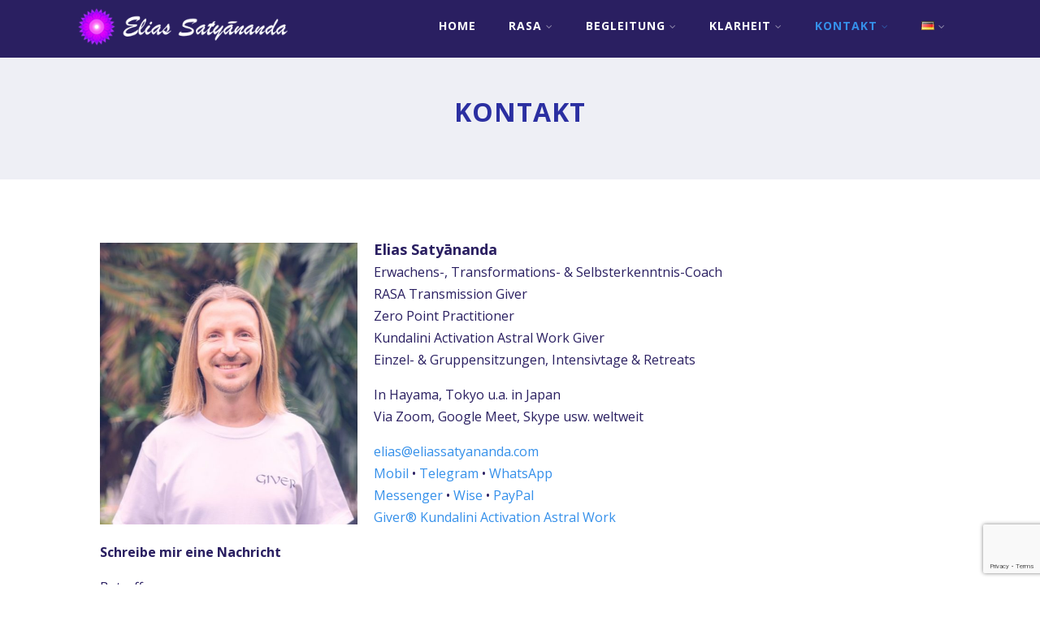

--- FILE ---
content_type: text/html; charset=UTF-8
request_url: https://eliassatyananda.com/de/kontakt/
body_size: 15151
content:

<!DOCTYPE html>
<html xmlns="http://www.w3.org/1999/xhtml" lang="de-DE" prefix="og: http://ogp.me/ns# fb: http://ogp.me/ns/fb#">
<head>
<meta http-equiv="Content-Type" content="text/html; charset=UTF-8" />	
<!--[if IE]><meta http-equiv="X-UA-Compatible" content="IE=edge,chrome=1"><![endif]-->
<meta name="viewport" content="width=device-width, initial-scale=1.0"/>
<link rel="profile" href="https://gmpg.org/xfn/11"/>
<link rel="pingback" href="https://eliassatyananda.com/xmlrpc.php" /> 
<meta name='robots' content='index, follow, max-image-preview:large, max-snippet:-1, max-video-preview:-1' />
<link rel="alternate" href="https://eliassatyananda.com/contact-me/" hreflang="en" />
<link rel="alternate" href="https://eliassatyananda.com/de/kontakt/" hreflang="de" />

	<!-- This site is optimized with the Yoast SEO plugin v19.13 - https://yoast.com/wordpress/plugins/seo/ -->
	<title>Kontakt &bull; Elias Satyānanda</title>
	<link rel="canonical" href="https://eliassatyananda.com/de/kontakt/" />
	<meta name="twitter:label1" content="Geschätzte Lesezeit" />
	<meta name="twitter:data1" content="1 Minute" />
	<script type="application/ld+json" class="yoast-schema-graph">{"@context":"https://schema.org","@graph":[{"@type":"WebPage","@id":"https://eliassatyananda.com/de/kontakt/","url":"https://eliassatyananda.com/de/kontakt/","name":"Kontakt &bull; Elias Satyānanda","isPartOf":{"@id":"https://eliassatyananda.com/de/#website"},"primaryImageOfPage":{"@id":"https://eliassatyananda.com/de/kontakt/#primaryimage"},"image":{"@id":"https://eliassatyananda.com/de/kontakt/#primaryimage"},"thumbnailUrl":"https://eliassatyananda.com/wp-content/uploads/2025/05/elias25.jpeg","datePublished":"2017-03-30T13:48:33+00:00","dateModified":"2025-12-04T22:39:37+00:00","breadcrumb":{"@id":"https://eliassatyananda.com/de/kontakt/#breadcrumb"},"inLanguage":"de","potentialAction":[{"@type":"ReadAction","target":["https://eliassatyananda.com/de/kontakt/"]}]},{"@type":"ImageObject","inLanguage":"de","@id":"https://eliassatyananda.com/de/kontakt/#primaryimage","url":"https://eliassatyananda.com/wp-content/uploads/2025/05/elias25.jpeg","contentUrl":"https://eliassatyananda.com/wp-content/uploads/2025/05/elias25.jpeg","width":585,"height":640},{"@type":"BreadcrumbList","@id":"https://eliassatyananda.com/de/kontakt/#breadcrumb","itemListElement":[{"@type":"ListItem","position":1,"name":"Home page","item":"https://eliassatyananda.com/de/"},{"@type":"ListItem","position":2,"name":"Kontakt"}]},{"@type":"WebSite","@id":"https://eliassatyananda.com/de/#website","url":"https://eliassatyananda.com/de/","name":"Elias Satyānanda","description":"Erwachen und darüber hinaus • Leben im natürlichen Zustand","publisher":{"@id":"https://eliassatyananda.com/de/#/schema/person/e403b3da749a7705f0521d7707baee38"},"potentialAction":[{"@type":"SearchAction","target":{"@type":"EntryPoint","urlTemplate":"https://eliassatyananda.com/de/?s={search_term_string}"},"query-input":"required name=search_term_string"}],"inLanguage":"de"},{"@type":["Person","Organization"],"@id":"https://eliassatyananda.com/de/#/schema/person/e403b3da749a7705f0521d7707baee38","name":"Elias Satyānanda","image":{"@type":"ImageObject","inLanguage":"de","@id":"https://eliassatyananda.com/de/#/schema/person/image/","url":"https://eliassatyananda.com/wp-content/uploads/2017/03/crownlotussymbol11111.png","contentUrl":"https://eliassatyananda.com/wp-content/uploads/2017/03/crownlotussymbol11111.png","width":169,"height":169,"caption":"Elias Satyānanda"},"logo":{"@id":"https://eliassatyananda.com/de/#/schema/person/image/"},"sameAs":["https://eliassatyananda.com/","https://www.facebook.com/eliasatya","https://twitter.com/eliasatya","https://www.youtube.com/channel/UC-agHQuZJhKEq68laHLXZWQ"]}]}</script>
	<!-- / Yoast SEO plugin. -->


<link rel='dns-prefetch' href='//static.addtoany.com' />
<link rel='dns-prefetch' href='//www.googletagmanager.com' />
<link rel='dns-prefetch' href='//www.google.com' />
<link rel='dns-prefetch' href='//fonts.googleapis.com' />
<link rel='dns-prefetch' href='//s.w.org' />
<link rel="alternate" type="application/rss+xml" title="Elias Satyānanda &raquo; Feed" href="https://eliassatyananda.com/de/feed/" />
<script type="text/javascript">
window._wpemojiSettings = {"baseUrl":"https:\/\/s.w.org\/images\/core\/emoji\/13.1.0\/72x72\/","ext":".png","svgUrl":"https:\/\/s.w.org\/images\/core\/emoji\/13.1.0\/svg\/","svgExt":".svg","source":{"concatemoji":"https:\/\/eliassatyananda.com\/wp-includes\/js\/wp-emoji-release.min.js?ver=5.9.12"}};
/*! This file is auto-generated */
!function(e,a,t){var n,r,o,i=a.createElement("canvas"),p=i.getContext&&i.getContext("2d");function s(e,t){var a=String.fromCharCode;p.clearRect(0,0,i.width,i.height),p.fillText(a.apply(this,e),0,0);e=i.toDataURL();return p.clearRect(0,0,i.width,i.height),p.fillText(a.apply(this,t),0,0),e===i.toDataURL()}function c(e){var t=a.createElement("script");t.src=e,t.defer=t.type="text/javascript",a.getElementsByTagName("head")[0].appendChild(t)}for(o=Array("flag","emoji"),t.supports={everything:!0,everythingExceptFlag:!0},r=0;r<o.length;r++)t.supports[o[r]]=function(e){if(!p||!p.fillText)return!1;switch(p.textBaseline="top",p.font="600 32px Arial",e){case"flag":return s([127987,65039,8205,9895,65039],[127987,65039,8203,9895,65039])?!1:!s([55356,56826,55356,56819],[55356,56826,8203,55356,56819])&&!s([55356,57332,56128,56423,56128,56418,56128,56421,56128,56430,56128,56423,56128,56447],[55356,57332,8203,56128,56423,8203,56128,56418,8203,56128,56421,8203,56128,56430,8203,56128,56423,8203,56128,56447]);case"emoji":return!s([10084,65039,8205,55357,56613],[10084,65039,8203,55357,56613])}return!1}(o[r]),t.supports.everything=t.supports.everything&&t.supports[o[r]],"flag"!==o[r]&&(t.supports.everythingExceptFlag=t.supports.everythingExceptFlag&&t.supports[o[r]]);t.supports.everythingExceptFlag=t.supports.everythingExceptFlag&&!t.supports.flag,t.DOMReady=!1,t.readyCallback=function(){t.DOMReady=!0},t.supports.everything||(n=function(){t.readyCallback()},a.addEventListener?(a.addEventListener("DOMContentLoaded",n,!1),e.addEventListener("load",n,!1)):(e.attachEvent("onload",n),a.attachEvent("onreadystatechange",function(){"complete"===a.readyState&&t.readyCallback()})),(n=t.source||{}).concatemoji?c(n.concatemoji):n.wpemoji&&n.twemoji&&(c(n.twemoji),c(n.wpemoji)))}(window,document,window._wpemojiSettings);
</script>
<style type="text/css">
img.wp-smiley,
img.emoji {
	display: inline !important;
	border: none !important;
	box-shadow: none !important;
	height: 1em !important;
	width: 1em !important;
	margin: 0 0.07em !important;
	vertical-align: -0.1em !important;
	background: none !important;
	padding: 0 !important;
}
</style>
	<link rel='stylesheet' id='contact-form-7-css'  href='https://eliassatyananda.com/wp-content/plugins/contact-form-7/includes/css/styles.css?ver=5.6.4' type='text/css' media='all' />
<link rel='stylesheet' id='optimizer-style-css'  href='https://eliassatyananda.com/wp-content/themes/optimizer/style.css?ver=5.9.12' type='text/css' media='all' />
<style id='optimizer-style-inline-css' type='text/css'>
#optimizer_front_text-4 .text_block{ background-color:#ffffff;padding-top:4%;padding-bottom:4%;padding-left:11%;padding-right:11%;color:#2a1f61;background-image:url();}#optimizer_front_text-4 .text_block a:link, #optimizer_front_text-4 .text_block a:visited{color:#2a1f61;}
#optimizer_front_text-11 .text_block{ background-color:#ffffff;padding-top:0%;padding-bottom:0%;padding-left:2%;padding-right:2%;color:#2a1f61;background-image:url();}#optimizer_front_text-11 .text_block a:link, #optimizer_front_text-11 .text_block a:visited{color:#2a1f61;}
#optimizer_front_posts-6 .lay1 .hentry{ background-color: #ffffff;  }#optimizer_front_posts-6 .lay1{ background-color: #ffffff;  }#optimizer_front_posts-6 .lay1 .home_title, #optimizer_front_posts-6 .lay1 .home_subtitle, #optimizer_front_posts-6 span.div_middle{color:#58585a;  }#optimizer_front_posts-6 span.div_left, #optimizer_front_posts-6 span.div_right{background-color:#58585a; }
#optimizer_front_posts-10 .lay1 .hentry{ background-color: #FFFFFF;  }#optimizer_front_posts-10 .lay1{ background-color: #ffffff;  }#optimizer_front_posts-10 .lay1 .home_title, #optimizer_front_posts-10 .lay1 .home_subtitle, #optimizer_front_posts-10 span.div_middle{color:#333333;  }#optimizer_front_posts-10 span.div_left, #optimizer_front_posts-10 span.div_right{background-color:#333333; }
</style>
<link rel='stylesheet' id='optimizer-style-core-css'  href='https://eliassatyananda.com/wp-content/themes/optimizer/style_core.css?ver=5.9.12' type='text/css' media='all' />
<link rel='stylesheet' id='optimizer-icons-css'  href='https://eliassatyananda.com/wp-content/themes/optimizer/assets/fonts/font-awesome.css?ver=5.9.12' type='text/css' media='all' />
<link rel='stylesheet' id='optimizer_google_fonts-css'  href='//fonts.googleapis.com/css?family=Open+Sans%3Aregular%2Citalic%2C700%7CEk+Mukta%3Aregular%2C700%26subset%3Dlatin%2C' type='text/css' media='screen' />
<link rel='stylesheet' id='dr-style-css'  href='https://eliassatyananda.com/wp-content/plugins/disable-recaptcha-cf7/assets/css/dr.css?ver=1768638314' type='text/css' media='all' />
<link rel='stylesheet' id='addtoany-css'  href='https://eliassatyananda.com/wp-content/plugins/add-to-any/addtoany.min.css?ver=1.16' type='text/css' media='all' />
<style id='addtoany-inline-css' type='text/css'>
.addtoany_share_save_container { text-align:center; }
</style>
<link rel='stylesheet' id='igniteup-front-compulsory-css'  href='https://eliassatyananda.com/wp-content/plugins/igniteup/includes/css/front-compulsory.css?ver=3.4.1' type='text/css' media='all' />
<script type='text/javascript' id='addtoany-core-js-before'>
window.a2a_config=window.a2a_config||{};a2a_config.callbacks=[];a2a_config.overlays=[];a2a_config.templates={};a2a_localize = {
	Share: "Teilen",
	Save: "Speichern",
	Subscribe: "Abonnieren",
	Email: "E-Mail",
	Bookmark: "Lesezeichen",
	ShowAll: "Alle anzeigen",
	ShowLess: "Weniger anzeigen",
	FindServices: "Dienst(e) suchen",
	FindAnyServiceToAddTo: "Um weitere Dienste ergänzen",
	PoweredBy: "Präsentiert von",
	ShareViaEmail: "Teilen via E-Mail",
	SubscribeViaEmail: "Via E-Mail abonnieren",
	BookmarkInYourBrowser: "Lesezeichen in deinem Browser",
	BookmarkInstructions: "Drücke Ctrl+D oder \u2318+D um diese Seite bei den Lesenzeichen zu speichern.",
	AddToYourFavorites: "Zu deinen Favoriten hinzufügen",
	SendFromWebOrProgram: "Senden von jeder E-Mail Adresse oder E-Mail-Programm",
	EmailProgram: "E-Mail-Programm",
	More: "Mehr&#8230;",
	ThanksForSharing: "Thanks for sharing!",
	ThanksForFollowing: "Thanks for following!"
};
</script>
<script type='text/javascript' defer src='https://static.addtoany.com/menu/page.js' id='addtoany-core-js'></script>
<script type='text/javascript' src='https://eliassatyananda.com/wp-includes/js/jquery/jquery.min.js?ver=3.6.0' id='jquery-core-js'></script>
<script type='text/javascript' src='https://eliassatyananda.com/wp-includes/js/jquery/jquery-migrate.min.js?ver=3.3.2' id='jquery-migrate-js'></script>
<script type='text/javascript' id='jquery-migrate-js-after'>
jQuery(document).ready(function(){   jQuery(".so-panel.widget").each(function (){   jQuery(this).attr("id", jQuery(this).find(".so_widget_id").attr("data-panel-id"))  });  });
</script>
<script type='text/javascript' defer src='https://eliassatyananda.com/wp-content/plugins/add-to-any/addtoany.min.js?ver=1.1' id='addtoany-jquery-js'></script>
<script type='text/javascript' src='https://www.googletagmanager.com/gtag/js?id=UA-93748645-1&#038;ver=5.9.12' id='wk-analytics-script-js'></script>
<script type='text/javascript' id='wk-analytics-script-js-after'>
function shouldTrack(){
var trackLoggedIn = false;
var loggedIn = false;
if(!loggedIn){
return true;
} else if( trackLoggedIn ) {
return true;
}
return false;
}
function hasWKGoogleAnalyticsCookie() {
return (new RegExp('wp_wk_ga_untrack_' + document.location.hostname)).test(document.cookie);
}
if (!hasWKGoogleAnalyticsCookie() && shouldTrack()) {
//Google Analytics
window.dataLayer = window.dataLayer || [];
function gtag(){dataLayer.push(arguments);}
gtag('js', new Date());
gtag('config', 'UA-93748645-1');
}
</script>
<script type='text/javascript' src='https://eliassatyananda.com/wp-content/themes/optimizer/assets/js/optimizer.js?ver=1' id='optimizer_js-js'></script>
<script type='text/javascript' src='https://eliassatyananda.com/wp-content/themes/optimizer/assets/js/other.js?ver=1' id='optimizer_otherjs-js'></script>
<script type='text/javascript' src='https://eliassatyananda.com/wp-content/themes/optimizer/assets/js/magnific-popup.js?ver=1' id='optimizer_lightbox-js'></script>
<link rel="https://api.w.org/" href="https://eliassatyananda.com/wp-json/" /><link rel="alternate" type="application/json" href="https://eliassatyananda.com/wp-json/wp/v2/pages/450" /><link rel="EditURI" type="application/rsd+xml" title="RSD" href="https://eliassatyananda.com/xmlrpc.php?rsd" />
<link rel="wlwmanifest" type="application/wlwmanifest+xml" href="https://eliassatyananda.com/wp-includes/wlwmanifest.xml" /> 
<meta name="generator" content="WordPress 5.9.12" />
<link rel='shortlink' href='https://eliassatyananda.com/?p=450' />
<link rel="alternate" type="application/json+oembed" href="https://eliassatyananda.com/wp-json/oembed/1.0/embed?url=https%3A%2F%2Feliassatyananda.com%2Fde%2Fkontakt%2F" />
<link rel="alternate" type="text/xml+oembed" href="https://eliassatyananda.com/wp-json/oembed/1.0/embed?url=https%3A%2F%2Feliassatyananda.com%2Fde%2Fkontakt%2F&#038;format=xml" />
<script type="text/javascript">igniteup_ajaxurl = "https://eliassatyananda.com/wp-admin/admin-ajax.php";</script><style id="mystickymenu" type="text/css">#mysticky-nav { width:100%; position: static; height: auto !important; }#mysticky-nav.wrapfixed { position:fixed; left: 0px; margin-top:0px;  z-index: 99990; -webkit-transition: 0s; -moz-transition: 0s; -o-transition: 0s; transition: 0s; -ms-filter:"progid:DXImageTransform.Microsoft.Alpha(Opacity=90)"; filter: alpha(opacity=90); opacity:0.9; background-color: #2a1f61;}#mysticky-nav.wrapfixed .myfixed{ background-color: #2a1f61; position: relative;top: auto;left: auto;right: auto;}#mysticky-nav .myfixed { margin:0 auto; float:none; border:0px; background:none; max-width:100%; }</style>			<style type="text/css">
																															</style>
			<style type="text/css">

/*Fixed Background*/

	/*BOXED LAYOUT*/
	.site_boxed .layer_wrapper, body.home.site_boxed #slidera {width: 85%;float: left;margin: 0 7.5%;
	background: #ffffff;}
	.site_boxed .stat_bg, .site_boxed .stat_bg_overlay{width: 85%;}
	.site_boxed .social_buttons{background: #ffffff;}
	.site_boxed .center {width: 95%;margin: 0 auto;}
	.site_boxed .head_top .center{ width:95%!important;}



/*Site Content Text Style*/
body, input, textarea{ 
	font-family:Open Sans; 	}

.single_metainfo, .single_post .single_metainfo a, a:link, a:visited, .single_post_content .tabs li a{ color:#2a1f61;}

.page_head, .author_div{ background:#eeeff5; color:#2b2fa1;}
.page_head .postitle{color:#2b2fa1;}	
.page_head .layerbread a{color:#2b2fa1;}	

/*LINK COLOR*/
.org_comment a, .thn_post_wrap a:link, .thn_post_wrap a:visited, .lts_lightbox_content a:link, .lts_lightbox_content a:visited, .athor_desc a:link, .athor_desc a:visited{color:#3590ea;}
.org_comment a:hover, .thn_post_wrap a:link:hover, .lts_lightbox_content a:link:hover, .lts_lightbox_content a:visited:hover, .athor_desc a:link:hover, .athor_desc a:visited:hover{color:#1e73be;}

/*-----------------------------Static Slider Content box width------------------------------------*/
.stat_content_inner .center{width:71%;}
.stat_content_inner{bottom:19%; color:#ffffff;}


/*STATIC SLIDE CTA BUTTONS COLORS*/
.static_cta1.cta_hollow, .static_cta1.cta_hollow_big{ background:transparent!important; color:#ffffff;}
.static_cta1.cta_flat, .static_cta1.cta_flat_big, .static_cta1.cta_rounded, .static_cta1.cta_rounded_big, .static_cta1.cta_hollow:hover, .static_cta1.cta_hollow_big:hover{ background:#36abfc!important; color:#ffffff; border-color:#36abfc!important;}

.static_cta2.cta_hollow, .static_cta2.cta_hollow_big{ background:transparent; color:#ffffff;}
.static_cta2.cta_flat, .static_cta2.cta_flat_big, .static_cta2.cta_rounded, .static_cta2.cta_rounded_big, .static_cta2.cta_hollow:hover, .static_cta2.cta_hollow_big:hover{ background:#36abfc!important; color:#ffffff;border-color:#36abfc!important;}


/*-----------------------------COLORS------------------------------------*/
		/*Header Color*/
		.header{ position:relative!important; background:#2a1f61;}
				
				
				.home.has_trans_header .header_wrap {float: left; position:relative;width: 100%;}
		.home.has_trans_header .header{position: absolute!important;z-index: 999;}


		/*Boxed Header should have boxed width*/
		body.home.site_boxed .header_wrap.layer_wrapper{width: 85%;float: left;margin: 0 7.5%;}
		
		.home.has_trans_header .header, .home.has_trans_header.page.page-template-page-frontpage_template .header{ background:transparent!important; background-image:none;}
				.home.has_trans_header.page .header{background:#2a1f61!important;}
		@media screen and (max-width: 480px){
		.home.has_trans_header .header{ background:#2a1f61!important;}
		}
		


		/*LOGO*/
				.logo h2, .logo h1, .logo h2 a, .logo h1 a{ 
			font-family:'Ek Mukta'; 			font-size:30px;			color:#ffffff;
		}
		body.has_trans_header.home .header .logo h2, body.has_trans_header.home .header .logo h1, body.has_trans_header.home .header .logo h2 a, body.has_trans_header.home .header .logo h1 a, body.has_trans_header.home span.desc{ color:#ffffff;}
		#simple-menu{color:#ffffff;}
		body.home.has_trans_header #simple-menu{color:#ffffff;}
		span.desc{color:#ffffff;}

		/*MENU Text Color*/
		#topmenu ul li a{color:#ffffff;}
		body.has_trans_header.home #topmenu ul li a, body.has_trans_header.home .head_soc .social_bookmarks.bookmark_simple a{ color:#ffffff;}
		#topmenu ul li.menu_hover a{border-color:#3590ea;}
		#topmenu ul li.menu_hover>a, body.has_trans_header.home #topmenu ul li.menu_hover>a{color:#3590ea;}
		#topmenu ul li.current-menu-item>a{color:#3590ea;}
		#topmenu ul li ul{border-color:#3590ea transparent transparent transparent;}
		#topmenu ul.menu>li:hover:after{background-color:#3590ea;}
		
		#topmenu ul li ul li a:hover{ background:#3590ea; color:#FFFFFF;}
		.head_soc .social_bookmarks a{color:#ffffff;}
		.head_soc .social_bookmarks.bookmark_hexagon a:before {border-bottom-color: rgba(255,255,255, 0.3)!important;}
		.head_soc .social_bookmarks.bookmark_hexagon a i {background:rgba(255,255,255, 0.3)!important;}
		.head_soc .social_bookmarks.bookmark_hexagon a:after { border-top-color:rgba(255,255,255, 0.3)!important;}
		

		/*BASE Color*/
		.widget_border, .heading_border, #wp-calendar #today, .thn_post_wrap .more-link:hover, .moretag:hover, .search_term #searchsubmit, .error_msg #searchsubmit, #searchsubmit, .optimizer_pagenav a:hover, .nav-box a:hover .left_arro, .nav-box a:hover .right_arro, .pace .pace-progress, .homeposts_title .menu_border, .pad_menutitle, span.widget_border, .ast_login_widget #loginform #wp-submit, .prog_wrap, .lts_layout1 a.image, .lts_layout2 a.image, .lts_layout3 a.image, .rel_tab:hover .related_img, .wpcf7-submit, .woo-slider #post_slider li.sale .woo_sale, .nivoinner .slide_button_wrap .lts_button, #accordion .slide_button_wrap .lts_button, .img_hover, p.form-submit #submit, .optimposts .type-product a.button.add_to_cart_button{background:#3590ea;} 
		
		.share_active, .comm_auth a, .logged-in-as a, .citeping a, .lay3 h2 a:hover, .lay4 h2 a:hover, .lay5 .postitle a:hover, .nivo-caption p a, .acord_text p a, .org_comment a, .org_ping a, .contact_submit input:hover, .widget_calendar td a, .ast_biotxt a, .ast_bio .ast_biotxt h3, .lts_layout2 .listing-item h2 a:hover, .lts_layout3 .listing-item h2 a:hover, .lts_layout4 .listing-item h2 a:hover, .lts_layout5 .listing-item h2 a:hover, .rel_tab:hover .rel_hover, .post-password-form input[type~=submit], .bio_head h3, .blog_mo a:hover, .ast_navigation a:hover, .lts_layout4 .blog_mo a:hover{color:#3590ea;}
		#home_widgets .widget .thn_wgt_tt, #sidebar .widget .thn_wgt_tt, #footer .widget .thn_wgt_tt, .astwt_iframe a, .ast_bio .ast_biotxt h3, .ast_bio .ast_biotxt a, .nav-box a span, .lay2 h2.postitle:hover a{color:#3590ea;}
		.pace .pace-activity{border-top-color: #3590ea!important;border-left-color: #3590ea!important;}
		.pace .pace-progress-inner{box-shadow: 0 0 10px #3590ea, 0 0 5px #3590ea;
		  -webkit-box-shadow: 0 0 10px #3590ea, 0 0 5px #3590ea;
		  -moz-box-shadow: 0 0 10px #3590ea, 0 0 5px #3590ea;}
		
		.fotorama__thumb-border, .ast_navigation a:hover{ border-color:#3590ea!important;}
		
		
		/*Text Color on BASE COLOR Element*/
		.icon_round a, #wp-calendar #today, .moretag:hover, .search_term #searchsubmit, .error_msg #searchsubmit, .optimizer_pagenav a:hover, .ast_login_widget #loginform #wp-submit, #searchsubmit, .prog_wrap, .rel_tab .related_img i, .lay1 h2.postitle a, .nivoinner .slide_button_wrap .lts_button, #accordion .slide_button_wrap .lts_button, .lts_layout1 .icon_wrap a, .lts_layout2 .icon_wrap a, .lts_layout3 .icon_wrap a, .lts_layout1 .icon_wrap a:hover{color:#FFFFFF;}
		.thn_post_wrap .listing-item .moretag:hover, body .lts_layout1 .listing-item .title, .lts_layout2 .img_wrap .optimizer_plus, .img_hover .icon_wrap a, body .thn_post_wrap .lts_layout1 .icon_wrap a, .wpcf7-submit, .woo-slider #post_slider li.sale .woo_sale, p.form-submit #submit, .optimposts .type-product a.button.add_to_cart_button{color:#FFFFFF;}




/*Sidebar Widget Background Color */
#sidebar .widget{ background:#FFFFFF;}
/*Widget Title Color */
#sidebar .widget .widgettitle, #sidebar .widget .widgettitle a{color:#666666;}
#sidebar .widget li a, #sidebar .widget, #sidebar .widget .widget_wrap{ color:#999999;}
#sidebar .widget .widgettitle, #sidebar .widget .widgettitle a{font-size:16px;}



#footer .widgets .widgettitle, #copyright a{color:#ffffff;}

/*FOOTER WIDGET COLORS*/
#footer{background: #ffffff;}
#footer .widgets .widget a, #footer .widgets{color:#ffffff;}
/*COPYRIGHT COLORS*/
#copyright{background: #4b005c;}
#copyright a, #copyright{color: #ffffff;}
.foot_soc .social_bookmarks a{color:#ffffff;}
.foot_soc .social_bookmarks.bookmark_hexagon a:before {border-bottom-color: rgba(255,255,255, 0.3);}
.foot_soc .social_bookmarks.bookmark_hexagon a i {background:rgba(255,255,255, 0.3);}
.foot_soc .social_bookmarks.bookmark_hexagon a:after { border-top-color:rgba(255,255,255, 0.3);}



/*-------------------------------------TYPOGRAPHY--------------------------------------*/

/*Post Titles, headings and Menu Font*/
h1, h2, h3, h4, h5, h6, #topmenu ul li a, .postitle, .product_title{ font-family:Open Sans;  }

#topmenu ul li a, .midrow_block h3, .lay1 h2.postitle, .more-link, .moretag, .single_post .postitle, .related_h3, .comments_template #comments, #comments_ping, #reply-title, #submit, #sidebar .widget .widgettitle, #sidebar .widget .widgettitle a, .search_term h2, .search_term #searchsubmit, .error_msg #searchsubmit, #footer .widgets .widgettitle, .home_title, body .lts_layout1 .listing-item .title, .lay4 h2.postitle, .lay2 h2.postitle a, #home_widgets .widget .widgettitle, .product_title, .page_head h1{ text-transform:uppercase; letter-spacing:1px;}

#topmenu ul li a{font-size:14px;}
#topmenu ul li {line-height: 14px;}

/*Body Text Color*/
body, .home_cat a, .contact_submit input, .comment-form-comment textarea{ color:#2a1f61;}
.single_post_content .tabs li a{ color:#2a1f61;}
.thn_post_wrap .listing-item .moretag{ color:#2a1f61;}
	
	

/*Post Title */
.postitle, .postitle a, .nav-box a, h3#comments, h3#comments_ping, .comment-reply-title, .related_h3, .nocomments, .lts_layout2 .listing-item h2 a, .lts_layout3 .listing-item h2 a, .lts_layout4 .listing-item h2 a, .author_inner h5, .product_title, .woocommerce-tabs h2, .related.products h2, .optimposts .type-product h2.postitle a, .woocommerce ul.products li.product h3{ text-decoration:none; color:#2a1f61;}

/*Woocommerce*/
.optimposts .type-product a.button.add_to_cart_button:hover{background-color:#FFFFFF;color:#3590ea;} 
.optimposts .lay2_wrap .type-product span.price, .optimposts .lay3_wrap .type-product span.price, .optimposts .lay4_wrap  .type-product span.price, .optimposts .lay4_wrap  .type-product a.button.add_to_cart_button{color:#2a1f61;}
.optimposts .lay2_wrap .type-product a.button.add_to_cart_button:before, .optimposts .lay3_wrap .type-product a.button.add_to_cart_button:before{color:#2a1f61;}
.optimposts .lay2_wrap .type-product a.button.add_to_cart_button:hover:before, .optimposts .lay3_wrap .type-product a.button.add_to_cart_button:hover:before, .optimposts .lay4_wrap  .type-product h2.postitle a{color:#3590ea;}


.page-template-template_partspage-blog_template-php .lay4 .post_content{width:100%;}

@media screen and (max-width: 480px){
body.home.has_trans_header .header .logo h1 a{ color:#ffffff!important;}
body.home.has_trans_header .header #simple-menu{color:#ffffff!important;}
}

/*USER'S CUSTOM CSS---------------------------------------------------------*/
label span {
    font-size: 16px;
}
label {
    font-size: 16px;
}

.wpcf7-form input {
font-size: 16px;
color: #58585a;
}
.wpcf7-form textarea {
font-size: 16px;
color: #58585a;
}

.wpcf7-form p{
font-size : 16px;
color: #58585a;
}

.wpcf7-form select {
font-size : 16px;
color: #58585a;
}

input.wpcf7-form-control.wpcf7-submit {
background-color: #3590ea;
color: #ffffff;
}

#footer-area .row {
  margin: 0;
}

.logo img { max-width: 285px; }

.icon_wrap .imgzoom {
    display: none !important;
}

.wpcf7-form p { color: #2a1f61 !important;}

add_filter('jpeg_quality', function($arg){return 100;});/*---------------------------------------------------------*/
</style>

<!--[if IE]>
<style type="text/css">
.text_block_wrap, .home .lay1, .home .lay2, .home .lay3, .home .lay4, .home .lay5, .home_testi .looper, #footer .widgets{opacity:1!important;}
#topmenu ul li a{display: block;padding: 20px; background:url(#);}
</style>
<![endif]-->
<style type="text/css" id="custom-background-css">
body.custom-background { background-color: #ffffff; }
</style>
	<link rel="icon" href="https://eliassatyananda.com/wp-content/uploads/2017/03/crownlotussymbol-150x150.png" sizes="32x32" />
<link rel="icon" href="https://eliassatyananda.com/wp-content/uploads/2017/03/crownlotussymbol-272x270.png" sizes="192x192" />
<link rel="apple-touch-icon" href="https://eliassatyananda.com/wp-content/uploads/2017/03/crownlotussymbol-272x270.png" />
<meta name="msapplication-TileImage" content="https://eliassatyananda.com/wp-content/uploads/2017/03/crownlotussymbol-e1489298706691.png" />

<!-- START - Open Graph and Twitter Card Tags 3.3.7 -->
 <!-- Facebook Open Graph -->
  <meta property="og:locale" content="de_DE"/>
  <meta property="og:site_name" content="Elias Satyānanda"/>
  <meta property="og:title" content="Kontakt &bull; Elias Satyānanda"/>
  <meta property="og:url" content="https://eliassatyananda.com/de/kontakt/"/>
  <meta property="og:description" content="Elias Satyānanda Erwachens-, Transformations- &amp; Selbsterkenntnis-Coach RASA Transmission Giver Zero Point Practitioner Kundalini Activation Astral Work Giver Einzel- &amp; Gruppensitzungen, Intensivtage &amp; Retreats In Hayama, Tokyo u.a. in Japan Via Zoom, Google Meet, Skype usw. welt"/>
  <meta property="og:image" content="https://eliassatyananda.com/wp-content/uploads/2017/03/elias7777.jpg"/>
  <meta property="og:image:url" content="https://eliassatyananda.com/wp-content/uploads/2017/03/elias7777.jpg"/>
  <meta property="og:image:secure_url" content="https://eliassatyananda.com/wp-content/uploads/2017/03/elias7777.jpg"/>
  <meta property="article:author" content="https://www.facebook.com/eliasatya"/>
  <meta property="article:publisher" content="https://www.facebook.com/eliasatya"/>
 <!-- Google+ / Schema.org -->
  <meta itemprop="name" content="Kontakt &bull; Elias Satyānanda"/>
  <meta itemprop="headline" content="Kontakt &bull; Elias Satyānanda"/>
  <meta itemprop="description" content="Elias Satyānanda Erwachens-, Transformations- &amp; Selbsterkenntnis-Coach RASA Transmission Giver Zero Point Practitioner Kundalini Activation Astral Work Giver Einzel- &amp; Gruppensitzungen, Intensivtage &amp; Retreats In Hayama, Tokyo u.a. in Japan Via Zoom, Google Meet, Skype usw. welt"/>
  <meta itemprop="image" content="https://eliassatyananda.com/wp-content/uploads/2017/03/elias7777.jpg"/>
  <meta itemprop="author" content="Elias Satyānanda"/>
  <!--<meta itemprop="publisher" content="Elias Satyānanda"/>--> <!-- To solve: The attribute publisher.itemtype has an invalid value -->
 <!-- Twitter Cards -->
  <meta name="twitter:title" content="Kontakt &bull; Elias Satyānanda"/>
  <meta name="twitter:url" content="https://eliassatyananda.com/de/kontakt/"/>
  <meta name="twitter:description" content="Elias Satyānanda Erwachens-, Transformations- &amp; Selbsterkenntnis-Coach RASA Transmission Giver Zero Point Practitioner Kundalini Activation Astral Work Giver Einzel- &amp; Gruppensitzungen, Intensivtage &amp; Retreats In Hayama, Tokyo u.a. in Japan Via Zoom, Google Meet, Skype usw. welt"/>
  <meta name="twitter:image" content="https://eliassatyananda.com/wp-content/uploads/2017/03/elias7777.jpg"/>
  <meta name="twitter:card" content="summary_large_image"/>
  <meta name="twitter:creator" content="@eliasatya"/>
  <meta name="twitter:site" content="@eliasatya"/>
 <!-- SEO -->
 <!-- Misc. tags -->
 <!-- is_singular | yoast_seo -->
<!-- END - Open Graph and Twitter Card Tags 3.3.7 -->
	
</head>

<body data-rsssl=1 class="page-template-default page page-id-450 custom-background site_full has_trans_header not_frontpage">
<!--HEADER-->
<div class="header_wrap layer_wrapper">
	
<!--HEADER STARTS-->
    <div class="header">

        <div class="center">
            <div class="head_inner">
            <!--LOGO START-->
            	                <div class="logo hide_sitetagline">
                                            <a class="logoimga" title="Elias Satyānanda" href="https://eliassatyananda.com/de/"><img src="https://eliassatyananda.com/wp-content/uploads/2017/05/crownlotuslogo11.png" /></a>
                        <span class="desc">Erwachen und darüber hinaus • Leben im natürlichen Zustand</span>
                                    </div>
            <!--LOGO END-->
            
            <!--MENU START--> 
                <!--MOBILE MENU START-->
                <a id="simple-menu" href="#sidr"><i class="fa-bars"></i></a>
                <!--MOBILE MENU END--> 
                
                <div id="topmenu" class="">
                <div class="menu-header"><ul id="menu-deutsches-menu" class="menu"><li id="menu-item-205" class="menu-item menu-item-type-custom menu-item-object-custom menu-item-home menu-item-205"><a href="https://eliassatyananda.com/de/">Home</a></li>
<li id="menu-item-12599" class="menu-item menu-item-type-post_type menu-item-object-page menu-item-has-children menu-item-12599"><a href="https://eliassatyananda.com/de/rasa-transmission-de/">RASA</a>
<ul class="sub-menu">
	<li id="menu-item-5607" class="menu-item menu-item-type-post_type menu-item-object-page menu-item-5607"><a href="https://eliassatyananda.com/de/rasa-transmission-de/">RASA Transmission</a></li>
	<li id="menu-item-4801" class="menu-item menu-item-type-post_type menu-item-object-page menu-item-4801"><a href="https://eliassatyananda.com/de/zur-rasa-sitzung/">Zur RASA Sitzung</a></li>
	<li id="menu-item-502" class="menu-item menu-item-type-post_type menu-item-object-page menu-item-502"><a href="https://eliassatyananda.com/de/der-ursprung-von-rasa/">Der Ursprung von RASA</a></li>
	<li id="menu-item-500" class="menu-item menu-item-type-post_type menu-item-object-page menu-item-500"><a href="https://eliassatyananda.com/de/erfahrungsberichte/">Erfahrungsberichte</a></li>
</ul>
</li>
<li id="menu-item-12619" class="menu-item menu-item-type-post_type menu-item-object-page menu-item-has-children menu-item-12619"><a href="https://eliassatyananda.com/de/begleitung-integration/">Begleitung</a>
<ul class="sub-menu">
	<li id="menu-item-5604" class="menu-item menu-item-type-post_type menu-item-object-page menu-item-5604"><a href="https://eliassatyananda.com/de/begleitung-integration/">Begleitung und Integration</a></li>
	<li id="menu-item-1315" class="menu-item menu-item-type-post_type menu-item-object-page menu-item-1315"><a href="https://eliassatyananda.com/de/satsang-intensivtage-retreats/">Satsang, Intensivtage und Retreats</a></li>
	<li id="menu-item-503" class="menu-item menu-item-type-post_type menu-item-object-page menu-item-503"><a href="https://eliassatyananda.com/de/bewusstseins-tools/">Bewusstseins-Tools</a></li>
</ul>
</li>
<li id="menu-item-12618" class="menu-item menu-item-type-post_type menu-item-object-page menu-item-has-children menu-item-12618"><a href="https://eliassatyananda.com/de/klarheit-bewusstheit/">Klarheit</a>
<ul class="sub-menu">
	<li id="menu-item-5608" class="menu-item menu-item-type-post_type menu-item-object-page menu-item-5608"><a href="https://eliassatyananda.com/de/klarheit-bewusstheit/">Klarheit und Bewusstheit</a></li>
	<li id="menu-item-506" class="menu-item menu-item-type-post_type menu-item-object-page menu-item-506"><a href="https://eliassatyananda.com/de/ausgewaehlte-weisheitssprueche/">Ausgewählte Weisheitssprüche</a></li>
	<li id="menu-item-1062" class="menu-item menu-item-type-post_type menu-item-object-page menu-item-has-children menu-item-1062"><a href="https://eliassatyananda.com/de/landkarte-des-erwachens/">Landkarte des Erwachens (LOC)</a>
	<ul class="sub-menu">
		<li id="menu-item-1724" class="menu-item menu-item-type-post_type menu-item-object-page menu-item-1724"><a href="https://eliassatyananda.com/de/loc-0-599/">LOC 0 bis 599</a></li>
		<li id="menu-item-1723" class="menu-item menu-item-type-post_type menu-item-object-page menu-item-1723"><a href="https://eliassatyananda.com/de/loc-600-699/">LOC 600 bis 699</a></li>
		<li id="menu-item-1722" class="menu-item menu-item-type-post_type menu-item-object-page menu-item-1722"><a href="https://eliassatyananda.com/de/loc-700-799/">LOC 700 bis 799</a></li>
		<li id="menu-item-1721" class="menu-item menu-item-type-post_type menu-item-object-page menu-item-1721"><a href="https://eliassatyananda.com/de/loc-800-899/">LOC 800 bis 899</a></li>
		<li id="menu-item-1720" class="menu-item menu-item-type-post_type menu-item-object-page menu-item-1720"><a href="https://eliassatyananda.com/de/loc-900-999/">LOC 900 bis 999</a></li>
		<li id="menu-item-1719" class="menu-item menu-item-type-post_type menu-item-object-page menu-item-1719"><a href="https://eliassatyananda.com/de/leben-loc-1000/">Leben auf LOC 1000</a></li>
	</ul>
</li>
	<li id="menu-item-3283" class="menu-item menu-item-type-post_type menu-item-object-page menu-item-3283"><a href="https://eliassatyananda.com/de/perlen-aus-der-tiefe-blog/">Perlen aus der Tiefe (Blog)</a></li>
	<li id="menu-item-4099" class="menu-item menu-item-type-post_type menu-item-object-page menu-item-4099"><a href="https://eliassatyananda.com/de/literatur/">Literatur</a></li>
	<li id="menu-item-1347" class="menu-item menu-item-type-post_type menu-item-object-page menu-item-1347"><a href="https://eliassatyananda.com/de/videos-de/">Videos</a></li>
</ul>
</li>
<li id="menu-item-17442" class="menu-item menu-item-type-post_type menu-item-object-page current-menu-item page_item page-item-450 current_page_item current-menu-ancestor current-menu-parent current_page_parent current_page_ancestor menu-item-has-children menu-item-17442"><a href="https://eliassatyananda.com/de/kontakt/" aria-current="page">Kontakt</a>
<ul class="sub-menu">
	<li id="menu-item-17443" class="menu-item menu-item-type-post_type menu-item-object-page current-menu-item page_item page-item-450 current_page_item menu-item-17443"><a href="https://eliassatyananda.com/de/kontakt/" aria-current="page">Kontakt</a></li>
	<li id="menu-item-5606" class="menu-item menu-item-type-post_type menu-item-object-page menu-item-5606"><a href="https://eliassatyananda.com/de/ueber-mich/">Über mich</a></li>
</ul>
</li>
<li id="menu-item-157" class="pll-parent-menu-item menu-item menu-item-type-custom menu-item-object-custom menu-item-has-children menu-item-157"><a href="#pll_switcher"><img src="[data-uri]" alt="Deutsch" width="16" height="11" style="width: 16px; height: 11px;" /></a>
<ul class="sub-menu">
	<li id="menu-item-157-en" class="lang-item lang-item-6 lang-item-en lang-item-first menu-item menu-item-type-custom menu-item-object-custom menu-item-157-en"><a href="https://eliassatyananda.com/contact-me/" hreflang="en-US" lang="en-US"><img src="[data-uri]" alt="English" width="16" height="11" style="width: 16px; height: 11px;" /></a></li>
</ul>
</li>
</ul></div>                <!--LOAD THE HEADR SOCIAL LINKS-->
					<div class="head_soc">
						                    </div>
                </div>
            <!--MENU END-->
            
            </div>
    </div>
    </div>
<!--HEADER ENDS--></div><!--layer_wrapper class END-->

	<!--Slider START-->
		 
      <!--Slider END-->


    <div class="page_wrap layer_wrapper">

        <!--CUSTOM PAGE HEADER STARTS-->
            	

      	<!--Header for PAGE & POST-->
      <div class="page_head ">

      <!--The Page Title -->
          <div class="pagetitle_wrap">
              <h1 class="postitle">Kontakt</h1>
          </div>
          
      </div>
      <!--page_head class END-->
             
      
      	  
      
            
      
	          <!--CUSTOM PAGE HEADER ENDS-->
    
        <div id="content">
            <div class="center">
                <div class="single_wrap no_sidebar">
                    <div class="single_post">
                                                <div class="post-450 page type-page status-publish hentry" id="post-450">  
                                    
                        <!--EDIT BUTTON START-->
                                                    <!--EDIT BUTTON END-->
                        
                        <!--PAGE CONTENT START-->   
                        <div class="single_post_content">
                        
                                <!--THE CONTENT START-->
                                    <div class="thn_post_wrap">
                                        <p><img class="alignleft wp-image-18534" src="https://eliassatyananda.com/wp-content/uploads/2025/05/elias25.jpeg" alt="" width="317" height="346" srcset="https://eliassatyananda.com/wp-content/uploads/2025/05/elias25.jpeg 585w, https://eliassatyananda.com/wp-content/uploads/2025/05/elias25-548x600.jpeg 548w" sizes="(max-width: 317px) 100vw, 317px" /></p>
<p><span style="font-size: 18px;"><strong>Elias Satyānanda<br />
</strong></span>Erwachens-, Transformations- &amp; Selbsterkenntnis-Coach<br />
RASA Transmission Giver<br />
Zero Point Practitioner<br />
Kundalini Activation Astral Work Giver<br />
Einzel- &amp; Gruppensitzungen, Intensivtage &amp; Retreats</p>
<p>In Hayama, Tokyo u.a. in Japan<br />
Via Zoom, Google Meet, Skype usw. weltweit</p>
<p><a href="mailto:elias@eliassatyananda.com">elias@eliassatyananda.com<br />
</a><a href="tel:+819045471558">Mobil</a> • <a href="https://telegram.me/eliasatya">Telegram</a> • <a href="https://api.whatsapp.com/send?phone=819045471558" target="_blank" rel="noopener noreferrer">WhatsApp</a><br />
<a href="http://m.me/eliasatya" target="_blank" rel="noopener noreferrer">Messenger</a> • <a href="https://wise.com/invite/dic/eliass46" target="_blank" rel="noopener">Wise</a>&nbsp;• <a href="https://www.paypal.me/eliasatya" target="_blank" rel="noopener noreferrer">PayPal</a><br />
<a href="https://divinehumanalchemy.com/giver-kundalini-activation-astral-work-en" target="_blank" rel="noopener">Giver®︎ Kundalini Activation Astral Work</a></p>
<p><b>Schreibe mir eine Nachricht</b></p>
<div role="form" class="wpcf7" id="wpcf7-f1543-p450-o1" lang="de-DE" dir="ltr">
<div class="screen-reader-response"><p role="status" aria-live="polite" aria-atomic="true"></p> <ul></ul></div>
<form action="/de/kontakt/#wpcf7-f1543-p450-o1" method="post" class="wpcf7-form init" novalidate="novalidate" data-status="init">
<div style="display: none;">
<input type="hidden" name="_wpcf7" value="1543" />
<input type="hidden" name="_wpcf7_version" value="5.6.4" />
<input type="hidden" name="_wpcf7_locale" value="de_DE" />
<input type="hidden" name="_wpcf7_unit_tag" value="wpcf7-f1543-p450-o1" />
<input type="hidden" name="_wpcf7_container_post" value="450" />
<input type="hidden" name="_wpcf7_posted_data_hash" value="" />
<input type="hidden" name="_wpcf7_recaptcha_response" value="" />
</div>
<p><label> Betreff:<br />
    <span class="wpcf7-form-control-wrap" data-name="menu-subject"><select name="menu-subject" class="wpcf7-form-control wpcf7-select wpcf7-validates-as-required" aria-required="true" aria-invalid="false"><option value="RASA-Sitzung">RASA-Sitzung</option><option value="Anfrage zur Einzelsitzung: Das Erwachen integrieren, verkörpern und leben">Anfrage zur Einzelsitzung: Das Erwachen integrieren, verkörpern und leben</option><option value="Anmeldung zu Satsang, Intensivtagen und Retreats">Anmeldung zu Satsang, Intensivtagen und Retreats</option><option value="Einladung zu Satsang, Intensivtagen und Retreats">Einladung zu Satsang, Intensivtagen und Retreats</option><option value="Feedback">Feedback</option><option value="Sonstiges">Sonstiges</option></select></span> </label></p>
<p><label> Name*<br />
    <span class="wpcf7-form-control-wrap" data-name="your-name"><input type="text" name="your-name" value="" size="40" class="wpcf7-form-control wpcf7-text wpcf7-validates-as-required" aria-required="true" aria-invalid="false" /></span> </label></p>
<p><label> E-Mail*<br />
    <span class="wpcf7-form-control-wrap" data-name="your-email"><input type="email" name="your-email" value="" size="40" class="wpcf7-form-control wpcf7-text wpcf7-email wpcf7-validates-as-required wpcf7-validates-as-email" aria-required="true" aria-invalid="false" /></span> </label></p>
<p><label> Telefonnummer<br />
    <span class="wpcf7-form-control-wrap" data-name="tel-number"><input type="tel" name="tel-number" value="" size="40" class="wpcf7-form-control wpcf7-text wpcf7-tel wpcf7-validates-as-tel" aria-invalid="false" /></span> </label></p>
<p><label> Grund für deine Anmeldung, Nachricht usw.<br />
    <span class="wpcf7-form-control-wrap" data-name="your-message"><textarea name="your-message" cols="40" rows="10" class="wpcf7-form-control wpcf7-textarea wpcf7-validates-as-required" aria-required="true" aria-invalid="false"></textarea></span> </label></p>
<p><input type="submit" value="Abschicken" class="wpcf7-form-control has-spinner wpcf7-submit" /></p>
<p style="display: none !important;" class="akismet-fields-container" data-prefix="_wpcf7_ak_"><label>&#916;<textarea name="_wpcf7_ak_hp_textarea" cols="45" rows="8" maxlength="100"></textarea></label><input type="hidden" id="ak_js_1" name="_wpcf7_ak_js" value="202"/><script>document.getElementById( "ak_js_1" ).setAttribute( "value", ( new Date() ).getTime() );</script></p><div class="wpcf7-response-output" aria-hidden="true"></div></form></div>
<p><img loading="lazy" class="aligncenter wp-image-2321" src="https://eliassatyananda.com/wp-content/uploads/2017/07/lotusicon2222.png" alt="" width="77" height="27"></p>
                                    </div>
                                        <div style="clear:both"></div>
                                    <div class="thn_post_wrap wp_link_pages">
                                                                            </div>
                                <!--THE CONTENT END-->
                        </div>
                        <!--PAGE CONTENT END--> 
                                    
                                    
                        </div>
                   
                    
                    </div>
                    
                    
                  <!--COMMENT START: Calling the Comment Section. If you want to hide comments from your posts, remove the line below-->     
                                        <div class="comments_template">
                                                </div>
                   
                  <!--COMMENT END-->
                  
                                  
                    </div>
               
                <!--PAGE END-->
            
            
                <!--SIDEBAR START--> 
                    
                            <!--SIDEBAR END--> 
            
                    </div>
            </div>
    </div><!--layer_wrapper class END-->


		<a class="to_top "><i class="fa-angle-up fa-2x"></i></a>



<!--Footer Start-->
<div class="footer_wrap layer_wrapper ">

<div id="footer" class="footer_center">
    <div class="center">
            
    </div>
        <!--Copyright Footer START-->
            <div id="copyright" class="soc_right copyright_center">
                <div class="center">
                
                    <!--Site Copyright Text START-->
                    	<div class="copytext"><p style="text-align: center">© 2025 Elias Satyānanda • <strong><a href="mailto:elias@eliassatyananda.com">elias@eliassatyananda.com</a></strong></p></div>
                    <!--Site Copyright Text END-->
               
               <div class="foot_right_wrap"> 
						<!--FOOTER MENU START-->   
                                                <!--FOOTER MENU END-->
                
                    <!--SOCIAL ICONS START-->
                      <div class="foot_soc">
<div class="social_bookmarks bookmark_simple bookmark_size_normal">
	                                                                
         
</div></div>
                    <!--SOCIAL ICONS END-->
                </div>
                
                </div><!--Center END-->

            </div>
        <!--Copyright Footer END-->
</div>
<!--Footer END-->



    
</div><!--layer_wrapper class END-->






<script type='text/javascript' src='https://eliassatyananda.com/wp-content/plugins/contact-form-7/includes/swv/js/index.js?ver=5.6.4' id='swv-js'></script>
<script type='text/javascript' id='contact-form-7-js-extra'>
/* <![CDATA[ */
var wpcf7 = {"api":{"root":"https:\/\/eliassatyananda.com\/wp-json\/","namespace":"contact-form-7\/v1"}};
/* ]]> */
</script>
<script type='text/javascript' src='https://eliassatyananda.com/wp-content/plugins/contact-form-7/includes/js/index.js?ver=5.6.4' id='contact-form-7-js'></script>
<script type='text/javascript' src='https://eliassatyananda.com/wp-content/plugins/mystickymenu/js/morphext/morphext.min.js?ver=2.8.6' id='morphext-js-js'></script>
<script type='text/javascript' id='welcomebar-frontjs-js-extra'>
/* <![CDATA[ */
var welcomebar_frontjs = {"ajaxurl":"https:\/\/eliassatyananda.com\/wp-admin\/admin-ajax.php","days":"Tage","hours":"Stunden","minutes":"Minuten","seconds":"Sekunden","ajax_nonce":"01d50134d3"};
/* ]]> */
</script>
<script type='text/javascript' src='https://eliassatyananda.com/wp-content/plugins/mystickymenu/js/welcomebar-front.min.js?ver=2.8.6' id='welcomebar-frontjs-js'></script>
<script type='text/javascript' src='https://eliassatyananda.com/wp-content/plugins/mystickymenu/js/detectmobilebrowser.min.js?ver=2.8.6' id='detectmobilebrowser-js'></script>
<script type='text/javascript' id='mystickymenu-js-extra'>
/* <![CDATA[ */
var option = {"mystickyClass":".header","activationHeight":"0","disableWidth":"0","disableLargeWidth":"0","adminBar":"false","device_desktop":"1","device_mobile":"1","mystickyTransition":"slide","mysticky_disable_down":"false"};
/* ]]> */
</script>
<script type='text/javascript' src='https://eliassatyananda.com/wp-content/plugins/mystickymenu/js/mystickymenu.min.js?ver=2.8.6' id='mystickymenu-js'></script>
<script type='text/javascript' src='https://www.google.com/recaptcha/api.js?render=6Lc5pW8aAAAAAIygcOvYjaovoJzPZRIUK3AwZctg&#038;ver=3.0' id='google-recaptcha-js'></script>
<script type='text/javascript' src='https://eliassatyananda.com/wp-includes/js/dist/vendor/regenerator-runtime.min.js?ver=0.13.9' id='regenerator-runtime-js'></script>
<script type='text/javascript' src='https://eliassatyananda.com/wp-includes/js/dist/vendor/wp-polyfill.min.js?ver=3.15.0' id='wp-polyfill-js'></script>
<script type='text/javascript' id='wpcf7-recaptcha-js-extra'>
/* <![CDATA[ */
var wpcf7_recaptcha = {"sitekey":"6Lc5pW8aAAAAAIygcOvYjaovoJzPZRIUK3AwZctg","actions":{"homepage":"homepage","contactform":"contactform"}};
/* ]]> */
</script>
<script type='text/javascript' src='https://eliassatyananda.com/wp-content/plugins/contact-form-7/modules/recaptcha/index.js?ver=5.6.4' id='wpcf7-recaptcha-js'></script>
<script type='text/javascript' src='https://eliassatyananda.com/wp-content/plugins/disable-recaptcha-cf7/assets/js/dr.js?ver=1768638314' id='dr-script-js'></script>
<script defer type='text/javascript' src='https://eliassatyananda.com/wp-content/plugins/akismet/_inc/akismet-frontend.js?ver=1763004161' id='akismet-frontend-js'></script>
</body>
</html>

--- FILE ---
content_type: text/html; charset=utf-8
request_url: https://www.google.com/recaptcha/api2/anchor?ar=1&k=6Lc5pW8aAAAAAIygcOvYjaovoJzPZRIUK3AwZctg&co=aHR0cHM6Ly9lbGlhc3NhdHlhbmFuZGEuY29tOjQ0Mw..&hl=en&v=PoyoqOPhxBO7pBk68S4YbpHZ&size=invisible&anchor-ms=20000&execute-ms=30000&cb=gtm1mla0kk45
body_size: 48776
content:
<!DOCTYPE HTML><html dir="ltr" lang="en"><head><meta http-equiv="Content-Type" content="text/html; charset=UTF-8">
<meta http-equiv="X-UA-Compatible" content="IE=edge">
<title>reCAPTCHA</title>
<style type="text/css">
/* cyrillic-ext */
@font-face {
  font-family: 'Roboto';
  font-style: normal;
  font-weight: 400;
  font-stretch: 100%;
  src: url(//fonts.gstatic.com/s/roboto/v48/KFO7CnqEu92Fr1ME7kSn66aGLdTylUAMa3GUBHMdazTgWw.woff2) format('woff2');
  unicode-range: U+0460-052F, U+1C80-1C8A, U+20B4, U+2DE0-2DFF, U+A640-A69F, U+FE2E-FE2F;
}
/* cyrillic */
@font-face {
  font-family: 'Roboto';
  font-style: normal;
  font-weight: 400;
  font-stretch: 100%;
  src: url(//fonts.gstatic.com/s/roboto/v48/KFO7CnqEu92Fr1ME7kSn66aGLdTylUAMa3iUBHMdazTgWw.woff2) format('woff2');
  unicode-range: U+0301, U+0400-045F, U+0490-0491, U+04B0-04B1, U+2116;
}
/* greek-ext */
@font-face {
  font-family: 'Roboto';
  font-style: normal;
  font-weight: 400;
  font-stretch: 100%;
  src: url(//fonts.gstatic.com/s/roboto/v48/KFO7CnqEu92Fr1ME7kSn66aGLdTylUAMa3CUBHMdazTgWw.woff2) format('woff2');
  unicode-range: U+1F00-1FFF;
}
/* greek */
@font-face {
  font-family: 'Roboto';
  font-style: normal;
  font-weight: 400;
  font-stretch: 100%;
  src: url(//fonts.gstatic.com/s/roboto/v48/KFO7CnqEu92Fr1ME7kSn66aGLdTylUAMa3-UBHMdazTgWw.woff2) format('woff2');
  unicode-range: U+0370-0377, U+037A-037F, U+0384-038A, U+038C, U+038E-03A1, U+03A3-03FF;
}
/* math */
@font-face {
  font-family: 'Roboto';
  font-style: normal;
  font-weight: 400;
  font-stretch: 100%;
  src: url(//fonts.gstatic.com/s/roboto/v48/KFO7CnqEu92Fr1ME7kSn66aGLdTylUAMawCUBHMdazTgWw.woff2) format('woff2');
  unicode-range: U+0302-0303, U+0305, U+0307-0308, U+0310, U+0312, U+0315, U+031A, U+0326-0327, U+032C, U+032F-0330, U+0332-0333, U+0338, U+033A, U+0346, U+034D, U+0391-03A1, U+03A3-03A9, U+03B1-03C9, U+03D1, U+03D5-03D6, U+03F0-03F1, U+03F4-03F5, U+2016-2017, U+2034-2038, U+203C, U+2040, U+2043, U+2047, U+2050, U+2057, U+205F, U+2070-2071, U+2074-208E, U+2090-209C, U+20D0-20DC, U+20E1, U+20E5-20EF, U+2100-2112, U+2114-2115, U+2117-2121, U+2123-214F, U+2190, U+2192, U+2194-21AE, U+21B0-21E5, U+21F1-21F2, U+21F4-2211, U+2213-2214, U+2216-22FF, U+2308-230B, U+2310, U+2319, U+231C-2321, U+2336-237A, U+237C, U+2395, U+239B-23B7, U+23D0, U+23DC-23E1, U+2474-2475, U+25AF, U+25B3, U+25B7, U+25BD, U+25C1, U+25CA, U+25CC, U+25FB, U+266D-266F, U+27C0-27FF, U+2900-2AFF, U+2B0E-2B11, U+2B30-2B4C, U+2BFE, U+3030, U+FF5B, U+FF5D, U+1D400-1D7FF, U+1EE00-1EEFF;
}
/* symbols */
@font-face {
  font-family: 'Roboto';
  font-style: normal;
  font-weight: 400;
  font-stretch: 100%;
  src: url(//fonts.gstatic.com/s/roboto/v48/KFO7CnqEu92Fr1ME7kSn66aGLdTylUAMaxKUBHMdazTgWw.woff2) format('woff2');
  unicode-range: U+0001-000C, U+000E-001F, U+007F-009F, U+20DD-20E0, U+20E2-20E4, U+2150-218F, U+2190, U+2192, U+2194-2199, U+21AF, U+21E6-21F0, U+21F3, U+2218-2219, U+2299, U+22C4-22C6, U+2300-243F, U+2440-244A, U+2460-24FF, U+25A0-27BF, U+2800-28FF, U+2921-2922, U+2981, U+29BF, U+29EB, U+2B00-2BFF, U+4DC0-4DFF, U+FFF9-FFFB, U+10140-1018E, U+10190-1019C, U+101A0, U+101D0-101FD, U+102E0-102FB, U+10E60-10E7E, U+1D2C0-1D2D3, U+1D2E0-1D37F, U+1F000-1F0FF, U+1F100-1F1AD, U+1F1E6-1F1FF, U+1F30D-1F30F, U+1F315, U+1F31C, U+1F31E, U+1F320-1F32C, U+1F336, U+1F378, U+1F37D, U+1F382, U+1F393-1F39F, U+1F3A7-1F3A8, U+1F3AC-1F3AF, U+1F3C2, U+1F3C4-1F3C6, U+1F3CA-1F3CE, U+1F3D4-1F3E0, U+1F3ED, U+1F3F1-1F3F3, U+1F3F5-1F3F7, U+1F408, U+1F415, U+1F41F, U+1F426, U+1F43F, U+1F441-1F442, U+1F444, U+1F446-1F449, U+1F44C-1F44E, U+1F453, U+1F46A, U+1F47D, U+1F4A3, U+1F4B0, U+1F4B3, U+1F4B9, U+1F4BB, U+1F4BF, U+1F4C8-1F4CB, U+1F4D6, U+1F4DA, U+1F4DF, U+1F4E3-1F4E6, U+1F4EA-1F4ED, U+1F4F7, U+1F4F9-1F4FB, U+1F4FD-1F4FE, U+1F503, U+1F507-1F50B, U+1F50D, U+1F512-1F513, U+1F53E-1F54A, U+1F54F-1F5FA, U+1F610, U+1F650-1F67F, U+1F687, U+1F68D, U+1F691, U+1F694, U+1F698, U+1F6AD, U+1F6B2, U+1F6B9-1F6BA, U+1F6BC, U+1F6C6-1F6CF, U+1F6D3-1F6D7, U+1F6E0-1F6EA, U+1F6F0-1F6F3, U+1F6F7-1F6FC, U+1F700-1F7FF, U+1F800-1F80B, U+1F810-1F847, U+1F850-1F859, U+1F860-1F887, U+1F890-1F8AD, U+1F8B0-1F8BB, U+1F8C0-1F8C1, U+1F900-1F90B, U+1F93B, U+1F946, U+1F984, U+1F996, U+1F9E9, U+1FA00-1FA6F, U+1FA70-1FA7C, U+1FA80-1FA89, U+1FA8F-1FAC6, U+1FACE-1FADC, U+1FADF-1FAE9, U+1FAF0-1FAF8, U+1FB00-1FBFF;
}
/* vietnamese */
@font-face {
  font-family: 'Roboto';
  font-style: normal;
  font-weight: 400;
  font-stretch: 100%;
  src: url(//fonts.gstatic.com/s/roboto/v48/KFO7CnqEu92Fr1ME7kSn66aGLdTylUAMa3OUBHMdazTgWw.woff2) format('woff2');
  unicode-range: U+0102-0103, U+0110-0111, U+0128-0129, U+0168-0169, U+01A0-01A1, U+01AF-01B0, U+0300-0301, U+0303-0304, U+0308-0309, U+0323, U+0329, U+1EA0-1EF9, U+20AB;
}
/* latin-ext */
@font-face {
  font-family: 'Roboto';
  font-style: normal;
  font-weight: 400;
  font-stretch: 100%;
  src: url(//fonts.gstatic.com/s/roboto/v48/KFO7CnqEu92Fr1ME7kSn66aGLdTylUAMa3KUBHMdazTgWw.woff2) format('woff2');
  unicode-range: U+0100-02BA, U+02BD-02C5, U+02C7-02CC, U+02CE-02D7, U+02DD-02FF, U+0304, U+0308, U+0329, U+1D00-1DBF, U+1E00-1E9F, U+1EF2-1EFF, U+2020, U+20A0-20AB, U+20AD-20C0, U+2113, U+2C60-2C7F, U+A720-A7FF;
}
/* latin */
@font-face {
  font-family: 'Roboto';
  font-style: normal;
  font-weight: 400;
  font-stretch: 100%;
  src: url(//fonts.gstatic.com/s/roboto/v48/KFO7CnqEu92Fr1ME7kSn66aGLdTylUAMa3yUBHMdazQ.woff2) format('woff2');
  unicode-range: U+0000-00FF, U+0131, U+0152-0153, U+02BB-02BC, U+02C6, U+02DA, U+02DC, U+0304, U+0308, U+0329, U+2000-206F, U+20AC, U+2122, U+2191, U+2193, U+2212, U+2215, U+FEFF, U+FFFD;
}
/* cyrillic-ext */
@font-face {
  font-family: 'Roboto';
  font-style: normal;
  font-weight: 500;
  font-stretch: 100%;
  src: url(//fonts.gstatic.com/s/roboto/v48/KFO7CnqEu92Fr1ME7kSn66aGLdTylUAMa3GUBHMdazTgWw.woff2) format('woff2');
  unicode-range: U+0460-052F, U+1C80-1C8A, U+20B4, U+2DE0-2DFF, U+A640-A69F, U+FE2E-FE2F;
}
/* cyrillic */
@font-face {
  font-family: 'Roboto';
  font-style: normal;
  font-weight: 500;
  font-stretch: 100%;
  src: url(//fonts.gstatic.com/s/roboto/v48/KFO7CnqEu92Fr1ME7kSn66aGLdTylUAMa3iUBHMdazTgWw.woff2) format('woff2');
  unicode-range: U+0301, U+0400-045F, U+0490-0491, U+04B0-04B1, U+2116;
}
/* greek-ext */
@font-face {
  font-family: 'Roboto';
  font-style: normal;
  font-weight: 500;
  font-stretch: 100%;
  src: url(//fonts.gstatic.com/s/roboto/v48/KFO7CnqEu92Fr1ME7kSn66aGLdTylUAMa3CUBHMdazTgWw.woff2) format('woff2');
  unicode-range: U+1F00-1FFF;
}
/* greek */
@font-face {
  font-family: 'Roboto';
  font-style: normal;
  font-weight: 500;
  font-stretch: 100%;
  src: url(//fonts.gstatic.com/s/roboto/v48/KFO7CnqEu92Fr1ME7kSn66aGLdTylUAMa3-UBHMdazTgWw.woff2) format('woff2');
  unicode-range: U+0370-0377, U+037A-037F, U+0384-038A, U+038C, U+038E-03A1, U+03A3-03FF;
}
/* math */
@font-face {
  font-family: 'Roboto';
  font-style: normal;
  font-weight: 500;
  font-stretch: 100%;
  src: url(//fonts.gstatic.com/s/roboto/v48/KFO7CnqEu92Fr1ME7kSn66aGLdTylUAMawCUBHMdazTgWw.woff2) format('woff2');
  unicode-range: U+0302-0303, U+0305, U+0307-0308, U+0310, U+0312, U+0315, U+031A, U+0326-0327, U+032C, U+032F-0330, U+0332-0333, U+0338, U+033A, U+0346, U+034D, U+0391-03A1, U+03A3-03A9, U+03B1-03C9, U+03D1, U+03D5-03D6, U+03F0-03F1, U+03F4-03F5, U+2016-2017, U+2034-2038, U+203C, U+2040, U+2043, U+2047, U+2050, U+2057, U+205F, U+2070-2071, U+2074-208E, U+2090-209C, U+20D0-20DC, U+20E1, U+20E5-20EF, U+2100-2112, U+2114-2115, U+2117-2121, U+2123-214F, U+2190, U+2192, U+2194-21AE, U+21B0-21E5, U+21F1-21F2, U+21F4-2211, U+2213-2214, U+2216-22FF, U+2308-230B, U+2310, U+2319, U+231C-2321, U+2336-237A, U+237C, U+2395, U+239B-23B7, U+23D0, U+23DC-23E1, U+2474-2475, U+25AF, U+25B3, U+25B7, U+25BD, U+25C1, U+25CA, U+25CC, U+25FB, U+266D-266F, U+27C0-27FF, U+2900-2AFF, U+2B0E-2B11, U+2B30-2B4C, U+2BFE, U+3030, U+FF5B, U+FF5D, U+1D400-1D7FF, U+1EE00-1EEFF;
}
/* symbols */
@font-face {
  font-family: 'Roboto';
  font-style: normal;
  font-weight: 500;
  font-stretch: 100%;
  src: url(//fonts.gstatic.com/s/roboto/v48/KFO7CnqEu92Fr1ME7kSn66aGLdTylUAMaxKUBHMdazTgWw.woff2) format('woff2');
  unicode-range: U+0001-000C, U+000E-001F, U+007F-009F, U+20DD-20E0, U+20E2-20E4, U+2150-218F, U+2190, U+2192, U+2194-2199, U+21AF, U+21E6-21F0, U+21F3, U+2218-2219, U+2299, U+22C4-22C6, U+2300-243F, U+2440-244A, U+2460-24FF, U+25A0-27BF, U+2800-28FF, U+2921-2922, U+2981, U+29BF, U+29EB, U+2B00-2BFF, U+4DC0-4DFF, U+FFF9-FFFB, U+10140-1018E, U+10190-1019C, U+101A0, U+101D0-101FD, U+102E0-102FB, U+10E60-10E7E, U+1D2C0-1D2D3, U+1D2E0-1D37F, U+1F000-1F0FF, U+1F100-1F1AD, U+1F1E6-1F1FF, U+1F30D-1F30F, U+1F315, U+1F31C, U+1F31E, U+1F320-1F32C, U+1F336, U+1F378, U+1F37D, U+1F382, U+1F393-1F39F, U+1F3A7-1F3A8, U+1F3AC-1F3AF, U+1F3C2, U+1F3C4-1F3C6, U+1F3CA-1F3CE, U+1F3D4-1F3E0, U+1F3ED, U+1F3F1-1F3F3, U+1F3F5-1F3F7, U+1F408, U+1F415, U+1F41F, U+1F426, U+1F43F, U+1F441-1F442, U+1F444, U+1F446-1F449, U+1F44C-1F44E, U+1F453, U+1F46A, U+1F47D, U+1F4A3, U+1F4B0, U+1F4B3, U+1F4B9, U+1F4BB, U+1F4BF, U+1F4C8-1F4CB, U+1F4D6, U+1F4DA, U+1F4DF, U+1F4E3-1F4E6, U+1F4EA-1F4ED, U+1F4F7, U+1F4F9-1F4FB, U+1F4FD-1F4FE, U+1F503, U+1F507-1F50B, U+1F50D, U+1F512-1F513, U+1F53E-1F54A, U+1F54F-1F5FA, U+1F610, U+1F650-1F67F, U+1F687, U+1F68D, U+1F691, U+1F694, U+1F698, U+1F6AD, U+1F6B2, U+1F6B9-1F6BA, U+1F6BC, U+1F6C6-1F6CF, U+1F6D3-1F6D7, U+1F6E0-1F6EA, U+1F6F0-1F6F3, U+1F6F7-1F6FC, U+1F700-1F7FF, U+1F800-1F80B, U+1F810-1F847, U+1F850-1F859, U+1F860-1F887, U+1F890-1F8AD, U+1F8B0-1F8BB, U+1F8C0-1F8C1, U+1F900-1F90B, U+1F93B, U+1F946, U+1F984, U+1F996, U+1F9E9, U+1FA00-1FA6F, U+1FA70-1FA7C, U+1FA80-1FA89, U+1FA8F-1FAC6, U+1FACE-1FADC, U+1FADF-1FAE9, U+1FAF0-1FAF8, U+1FB00-1FBFF;
}
/* vietnamese */
@font-face {
  font-family: 'Roboto';
  font-style: normal;
  font-weight: 500;
  font-stretch: 100%;
  src: url(//fonts.gstatic.com/s/roboto/v48/KFO7CnqEu92Fr1ME7kSn66aGLdTylUAMa3OUBHMdazTgWw.woff2) format('woff2');
  unicode-range: U+0102-0103, U+0110-0111, U+0128-0129, U+0168-0169, U+01A0-01A1, U+01AF-01B0, U+0300-0301, U+0303-0304, U+0308-0309, U+0323, U+0329, U+1EA0-1EF9, U+20AB;
}
/* latin-ext */
@font-face {
  font-family: 'Roboto';
  font-style: normal;
  font-weight: 500;
  font-stretch: 100%;
  src: url(//fonts.gstatic.com/s/roboto/v48/KFO7CnqEu92Fr1ME7kSn66aGLdTylUAMa3KUBHMdazTgWw.woff2) format('woff2');
  unicode-range: U+0100-02BA, U+02BD-02C5, U+02C7-02CC, U+02CE-02D7, U+02DD-02FF, U+0304, U+0308, U+0329, U+1D00-1DBF, U+1E00-1E9F, U+1EF2-1EFF, U+2020, U+20A0-20AB, U+20AD-20C0, U+2113, U+2C60-2C7F, U+A720-A7FF;
}
/* latin */
@font-face {
  font-family: 'Roboto';
  font-style: normal;
  font-weight: 500;
  font-stretch: 100%;
  src: url(//fonts.gstatic.com/s/roboto/v48/KFO7CnqEu92Fr1ME7kSn66aGLdTylUAMa3yUBHMdazQ.woff2) format('woff2');
  unicode-range: U+0000-00FF, U+0131, U+0152-0153, U+02BB-02BC, U+02C6, U+02DA, U+02DC, U+0304, U+0308, U+0329, U+2000-206F, U+20AC, U+2122, U+2191, U+2193, U+2212, U+2215, U+FEFF, U+FFFD;
}
/* cyrillic-ext */
@font-face {
  font-family: 'Roboto';
  font-style: normal;
  font-weight: 900;
  font-stretch: 100%;
  src: url(//fonts.gstatic.com/s/roboto/v48/KFO7CnqEu92Fr1ME7kSn66aGLdTylUAMa3GUBHMdazTgWw.woff2) format('woff2');
  unicode-range: U+0460-052F, U+1C80-1C8A, U+20B4, U+2DE0-2DFF, U+A640-A69F, U+FE2E-FE2F;
}
/* cyrillic */
@font-face {
  font-family: 'Roboto';
  font-style: normal;
  font-weight: 900;
  font-stretch: 100%;
  src: url(//fonts.gstatic.com/s/roboto/v48/KFO7CnqEu92Fr1ME7kSn66aGLdTylUAMa3iUBHMdazTgWw.woff2) format('woff2');
  unicode-range: U+0301, U+0400-045F, U+0490-0491, U+04B0-04B1, U+2116;
}
/* greek-ext */
@font-face {
  font-family: 'Roboto';
  font-style: normal;
  font-weight: 900;
  font-stretch: 100%;
  src: url(//fonts.gstatic.com/s/roboto/v48/KFO7CnqEu92Fr1ME7kSn66aGLdTylUAMa3CUBHMdazTgWw.woff2) format('woff2');
  unicode-range: U+1F00-1FFF;
}
/* greek */
@font-face {
  font-family: 'Roboto';
  font-style: normal;
  font-weight: 900;
  font-stretch: 100%;
  src: url(//fonts.gstatic.com/s/roboto/v48/KFO7CnqEu92Fr1ME7kSn66aGLdTylUAMa3-UBHMdazTgWw.woff2) format('woff2');
  unicode-range: U+0370-0377, U+037A-037F, U+0384-038A, U+038C, U+038E-03A1, U+03A3-03FF;
}
/* math */
@font-face {
  font-family: 'Roboto';
  font-style: normal;
  font-weight: 900;
  font-stretch: 100%;
  src: url(//fonts.gstatic.com/s/roboto/v48/KFO7CnqEu92Fr1ME7kSn66aGLdTylUAMawCUBHMdazTgWw.woff2) format('woff2');
  unicode-range: U+0302-0303, U+0305, U+0307-0308, U+0310, U+0312, U+0315, U+031A, U+0326-0327, U+032C, U+032F-0330, U+0332-0333, U+0338, U+033A, U+0346, U+034D, U+0391-03A1, U+03A3-03A9, U+03B1-03C9, U+03D1, U+03D5-03D6, U+03F0-03F1, U+03F4-03F5, U+2016-2017, U+2034-2038, U+203C, U+2040, U+2043, U+2047, U+2050, U+2057, U+205F, U+2070-2071, U+2074-208E, U+2090-209C, U+20D0-20DC, U+20E1, U+20E5-20EF, U+2100-2112, U+2114-2115, U+2117-2121, U+2123-214F, U+2190, U+2192, U+2194-21AE, U+21B0-21E5, U+21F1-21F2, U+21F4-2211, U+2213-2214, U+2216-22FF, U+2308-230B, U+2310, U+2319, U+231C-2321, U+2336-237A, U+237C, U+2395, U+239B-23B7, U+23D0, U+23DC-23E1, U+2474-2475, U+25AF, U+25B3, U+25B7, U+25BD, U+25C1, U+25CA, U+25CC, U+25FB, U+266D-266F, U+27C0-27FF, U+2900-2AFF, U+2B0E-2B11, U+2B30-2B4C, U+2BFE, U+3030, U+FF5B, U+FF5D, U+1D400-1D7FF, U+1EE00-1EEFF;
}
/* symbols */
@font-face {
  font-family: 'Roboto';
  font-style: normal;
  font-weight: 900;
  font-stretch: 100%;
  src: url(//fonts.gstatic.com/s/roboto/v48/KFO7CnqEu92Fr1ME7kSn66aGLdTylUAMaxKUBHMdazTgWw.woff2) format('woff2');
  unicode-range: U+0001-000C, U+000E-001F, U+007F-009F, U+20DD-20E0, U+20E2-20E4, U+2150-218F, U+2190, U+2192, U+2194-2199, U+21AF, U+21E6-21F0, U+21F3, U+2218-2219, U+2299, U+22C4-22C6, U+2300-243F, U+2440-244A, U+2460-24FF, U+25A0-27BF, U+2800-28FF, U+2921-2922, U+2981, U+29BF, U+29EB, U+2B00-2BFF, U+4DC0-4DFF, U+FFF9-FFFB, U+10140-1018E, U+10190-1019C, U+101A0, U+101D0-101FD, U+102E0-102FB, U+10E60-10E7E, U+1D2C0-1D2D3, U+1D2E0-1D37F, U+1F000-1F0FF, U+1F100-1F1AD, U+1F1E6-1F1FF, U+1F30D-1F30F, U+1F315, U+1F31C, U+1F31E, U+1F320-1F32C, U+1F336, U+1F378, U+1F37D, U+1F382, U+1F393-1F39F, U+1F3A7-1F3A8, U+1F3AC-1F3AF, U+1F3C2, U+1F3C4-1F3C6, U+1F3CA-1F3CE, U+1F3D4-1F3E0, U+1F3ED, U+1F3F1-1F3F3, U+1F3F5-1F3F7, U+1F408, U+1F415, U+1F41F, U+1F426, U+1F43F, U+1F441-1F442, U+1F444, U+1F446-1F449, U+1F44C-1F44E, U+1F453, U+1F46A, U+1F47D, U+1F4A3, U+1F4B0, U+1F4B3, U+1F4B9, U+1F4BB, U+1F4BF, U+1F4C8-1F4CB, U+1F4D6, U+1F4DA, U+1F4DF, U+1F4E3-1F4E6, U+1F4EA-1F4ED, U+1F4F7, U+1F4F9-1F4FB, U+1F4FD-1F4FE, U+1F503, U+1F507-1F50B, U+1F50D, U+1F512-1F513, U+1F53E-1F54A, U+1F54F-1F5FA, U+1F610, U+1F650-1F67F, U+1F687, U+1F68D, U+1F691, U+1F694, U+1F698, U+1F6AD, U+1F6B2, U+1F6B9-1F6BA, U+1F6BC, U+1F6C6-1F6CF, U+1F6D3-1F6D7, U+1F6E0-1F6EA, U+1F6F0-1F6F3, U+1F6F7-1F6FC, U+1F700-1F7FF, U+1F800-1F80B, U+1F810-1F847, U+1F850-1F859, U+1F860-1F887, U+1F890-1F8AD, U+1F8B0-1F8BB, U+1F8C0-1F8C1, U+1F900-1F90B, U+1F93B, U+1F946, U+1F984, U+1F996, U+1F9E9, U+1FA00-1FA6F, U+1FA70-1FA7C, U+1FA80-1FA89, U+1FA8F-1FAC6, U+1FACE-1FADC, U+1FADF-1FAE9, U+1FAF0-1FAF8, U+1FB00-1FBFF;
}
/* vietnamese */
@font-face {
  font-family: 'Roboto';
  font-style: normal;
  font-weight: 900;
  font-stretch: 100%;
  src: url(//fonts.gstatic.com/s/roboto/v48/KFO7CnqEu92Fr1ME7kSn66aGLdTylUAMa3OUBHMdazTgWw.woff2) format('woff2');
  unicode-range: U+0102-0103, U+0110-0111, U+0128-0129, U+0168-0169, U+01A0-01A1, U+01AF-01B0, U+0300-0301, U+0303-0304, U+0308-0309, U+0323, U+0329, U+1EA0-1EF9, U+20AB;
}
/* latin-ext */
@font-face {
  font-family: 'Roboto';
  font-style: normal;
  font-weight: 900;
  font-stretch: 100%;
  src: url(//fonts.gstatic.com/s/roboto/v48/KFO7CnqEu92Fr1ME7kSn66aGLdTylUAMa3KUBHMdazTgWw.woff2) format('woff2');
  unicode-range: U+0100-02BA, U+02BD-02C5, U+02C7-02CC, U+02CE-02D7, U+02DD-02FF, U+0304, U+0308, U+0329, U+1D00-1DBF, U+1E00-1E9F, U+1EF2-1EFF, U+2020, U+20A0-20AB, U+20AD-20C0, U+2113, U+2C60-2C7F, U+A720-A7FF;
}
/* latin */
@font-face {
  font-family: 'Roboto';
  font-style: normal;
  font-weight: 900;
  font-stretch: 100%;
  src: url(//fonts.gstatic.com/s/roboto/v48/KFO7CnqEu92Fr1ME7kSn66aGLdTylUAMa3yUBHMdazQ.woff2) format('woff2');
  unicode-range: U+0000-00FF, U+0131, U+0152-0153, U+02BB-02BC, U+02C6, U+02DA, U+02DC, U+0304, U+0308, U+0329, U+2000-206F, U+20AC, U+2122, U+2191, U+2193, U+2212, U+2215, U+FEFF, U+FFFD;
}

</style>
<link rel="stylesheet" type="text/css" href="https://www.gstatic.com/recaptcha/releases/PoyoqOPhxBO7pBk68S4YbpHZ/styles__ltr.css">
<script nonce="I_xc1ZMm2hm2T0NuJKPRYA" type="text/javascript">window['__recaptcha_api'] = 'https://www.google.com/recaptcha/api2/';</script>
<script type="text/javascript" src="https://www.gstatic.com/recaptcha/releases/PoyoqOPhxBO7pBk68S4YbpHZ/recaptcha__en.js" nonce="I_xc1ZMm2hm2T0NuJKPRYA">
      
    </script></head>
<body><div id="rc-anchor-alert" class="rc-anchor-alert"></div>
<input type="hidden" id="recaptcha-token" value="[base64]">
<script type="text/javascript" nonce="I_xc1ZMm2hm2T0NuJKPRYA">
      recaptcha.anchor.Main.init("[\x22ainput\x22,[\x22bgdata\x22,\x22\x22,\[base64]/[base64]/[base64]/[base64]/cjw8ejpyPj4+eil9Y2F0Y2gobCl7dGhyb3cgbDt9fSxIPWZ1bmN0aW9uKHcsdCx6KXtpZih3PT0xOTR8fHc9PTIwOCl0LnZbd10/dC52W3ddLmNvbmNhdCh6KTp0LnZbd109b2Yoeix0KTtlbHNle2lmKHQuYkImJnchPTMxNylyZXR1cm47dz09NjZ8fHc9PTEyMnx8dz09NDcwfHx3PT00NHx8dz09NDE2fHx3PT0zOTd8fHc9PTQyMXx8dz09Njh8fHc9PTcwfHx3PT0xODQ/[base64]/[base64]/[base64]/bmV3IGRbVl0oSlswXSk6cD09Mj9uZXcgZFtWXShKWzBdLEpbMV0pOnA9PTM/bmV3IGRbVl0oSlswXSxKWzFdLEpbMl0pOnA9PTQ/[base64]/[base64]/[base64]/[base64]\x22,\[base64]\x22,\x22woYVPzk/w7VAYMKyw4RcwpHCuMKYGVvCt8KkWisDw40iw61+czPCvMOmCkPDuQoGCDw4QhIYwoNWWjTDvDnDqcKhBwJ3BMK/LMKSwrVBYBbDgHnCumI/w6EFUHLDucOvwoTDrgjDv8OKccOCw5c9GgRvKh3DtwdCwrfDnMOUGzfDjcK1LARYF8OAw7HDjMKyw6/[base64]/CgsOUw71TYsKsRmLCrwfDjjnClcKBCwZrY8Ojw4PCsxPCoMOxwqfDo39DcFvCkMO3w43ChcOvwpTCnztYwofDrcOhwrNDw4oTw54FPEE9w4rDt8KeGQ7CgcOsRj3DvlTDksOjCU5zwok1wpRfw4dXw7/DhQs6w7YaIcO8w74qwrPDqBduTcOowobDu8OsL8OvaARPdWwXTy7Cj8OvZcOdCMO6w5gFdMOgDcO1ecKINMKnwpTCsSjDkQV8fBbCt8KWaSDDmsOlw6TCgsOFUibDusOpfCF2Rl/Dg1BZwqbCjsKUdcOUV8Omw73DpwjCgHBVw5bDo8KoLD/DskcqahjCjUouDiJHeFzCh2ZqwrQOwokMXxVQwpVCLsK8RMKkM8OawrrCgcKxwq/[base64]/[base64]/wpNMO8OywqfDrgnCk8K4woLDscOiZxcJHF/Dt0zDrnFTCsKFFhHDiMOyw603FjYYw53CgMKAfzjClHlewq/Cti5GMMKcc8Obw6lgwocPVQsVwo7CpiDChcKBIzAKezsLIWPCmcO0VTvDvm3ChkFiS8Oww5DDmsKZBhQ5wqsfwrnDthM/ZWPCuxYfw590wp1/MmEYLcK0wo/ClsKTwpFTw4TDscKQCiLCp8KnwrpawpzCt0XDmcOGAiLDhsOsw7t+w4VBwozCiMKOw5wCw6DCrx7CusOTwrcyFAjCmMOGaSjDmwU3T0PCscOvLMKFWMOEw7t9WcKDw5hHGHAmP3HCpAARQyZkw50BWn9NDwp2ETlmwoAqwqw/wqQWw6nDogsBwpEBw6pzRcOsw5QGC8OEKsOOw5Uzw4Nea3xhwo1CKMKiw65Kw7XDvHVIw55GbcKeRx1GwrbCocO2fsO7wqwkPyw9O8K/NWnDqxdVwqTDiMOXE07CsjHClcO3LMKWeMKpZMOowq7CvnwSwo0lwpDDjFrCt8OnPMOIwpzDt8Okw7Qwwrdkw50FCD/ClMKkG8KrNcO1cFXDr3/DlsK9w6HDv3gRwr9iw7nDjMOIwpNQwrbClMKMf8Krd8KcE8KuZkjDsn9UwpnDtUhvWQbCqsOAYE1lPsOfHsKkw4d/[base64]/CqMKEXQvDn0FWHRPDsMOvdcOWDHsZWMOeAnDDu8OyHsKYwprDscO1K8Kqw4fDi0TClQTCmEvCmsOTw6HCksKQZ3YML15gOU/CvsOuw7vCisKKwobDucO7f8KyCxU9BzcawqwgdcOrDBPCqcK9w5ozw43CsBoEwqnCh8KQwpPChgPDvMO6w6HDjcOXwr1owqc5McOFwr7DnsK6BcONHcOYwp7CmMOyG0PChj/Cq3TCssO2wrpkOnUdJMOxwodoHcKAwr/ChcOkZgPCpsKJbcOhw7nCr8K2csO9LyopAHTCt8OuUcKAOGl/w6jCrRszFcOzLitGw4vDicOKaGTCgMKow7RdOcKKX8OEwolWw4M7WMOaw5kxGSxlVydcbVXCjcKJAMKgGUDCsMKCI8KHSl4NwoDDosO8Y8OfPiPDhsObwo9nI8Okw75Hw6R+dDZyaMOoFlfCsBnDpsOVGMKtFRDCu8Ouwo5QwoIXwqHDs8Kdw6DCo3JZwpECw7h/UMOpOsKbWB4QeMK2w73CnA5JWkTDiMOrdzldJ8OAVhwXwox4SEbDv8KBLcO/cT/DpWrCkQEZd8O4wqAIcSUWPUDDksK+E23Ct8OwwqN5CcKuwo/Dr8O/ZsOmSsKPwoLClsKxwrDDoUt3wqTCscOWXMKlBcK4XcKCI2fCnGTDrMONEcO3NxA4wqpswpnCik7CpU0SO8K2EmvCilEFwoYTDkjDrALCqlPCvHvCrsKfw4fDmcOiw5PClBzDuC7DqMOzw7UHGcOpw4dqw6/DrhZqwp56KzPDsnjDlcKWw6MFE3/DvxXDhsOHf07DhQsVLXl/w5QOP8OFw4bCnsObSsK8MwJ7WgA+wrhPw47Cu8OheQJqX8KGw5gdw7cBbWUWJkrDssKWaSwRb1nDk8Ohw4TDv3vCm8O7dzhGWgfDjcOZdh7CncKow6bDqirDlykgcMKgw7Nlw6vDin89wrTDqAtcAcOjwoojw79Fw7xkMsKccsOfKcOvesKiwpkFwrxzw4QzWcK/GMOLE8Opw6LChMK3wrvDmBBPw7/DkkEsRcOMRsKfIcKuesOuTxpLXsOTw6rDoMOiwp/CscKAYHhmUsKVUV9hwr3DpMKJwqbCgMOyC8OgS1wNUFUaN0oBZ8KfH8K/wr/CsMKwwqEWw6zCvsOFw4tbP8KNX8ONL8KOw55/w4zDl8OUw6fDgcK/wrcTPRDCrHjCkMKCUXXCpcKrworDjjnDoBTCjsKawp89CcO1UsOjw7fCsjTDtR5dw5zDncKNQcKuw7/DssOkwqd+EsOfwonDpcOALsOywoFtZMKSQFvDjMK5w63CvgcbwqvCtcKiTn3DnUPDu8KXw71iw6o2EMK8wo1+VMOqJB3ChsO4R0jDtGrCmBtvdMKZN2PDkg/CsDXDkSDCkkLCp0ZJb8KgTMKUwq/DrcKHwqHDuinDqk/Cgk7CuMKdw60GNw/DiSTCmAnCisKLHMO6w41FwoELcsKrcytbw59cTHh6wrTCicOqDcOROi7DlDbCocKWwqPDjiNiwrvDm0zDnWYKIQzDl0kiIhnDtcOgUcObw5kxw6gdw7Eacg1dKEHClsKVwqnClEpHw7bCjhPDmjHDmcKGw4AKA3U2QsK/[base64]/wpzCkcOMAcKTEGLDr8KJY8KdwqTDgsOtL8Kvw5PCmcOtwrV9woMVIsK5w74uwrUKPUhcXVFxBsKIcU3Dp8OgQcOiasK8w4IKw6gvTQIrRcOowo/[base64]/DhMOtWsKPAyvCq8KFwpTDuMOGCsODc8O4PcK9fMKvRgrDoQjCvhbDj13ChcO5LhLDjwzDpMKjw5U3w4jDlA9Qwo7DoMOAb8KobkNRXVI2w4B+TMKewofDrFB1FMKjw4QGw5skLVLCimBBcXsWHjLDtV5IZDXDvi/Dm3pvw6vDki1VwofCq8OQfUNOwrPCjsKdw7Niw6trw5VccMODw7/ConfDiXvDplFdw7DDnULDr8K5wpEQwr9sTMKewoDDj8O1wrE9w68/w7TDpizCjR1IZjfCrMOIw5jDgsOBN8OEwrzDo3nDgMKtQ8KBGy4cw4rCtsKKGl8ydMKXUi07woghwrxZwokZScKlCFHCrsKAw6MUTMKnYTZhwrIuwrLCiSZiV8OVJkzCicKjOknCn8OIIRZdwrlBw6EQZsOrw4vCp8OxfcOXWAE+w5/DvMO0w5gLE8Kqwp4mw5/[base64]/HXFgHyJhwpFkUcKKw6xjacKucVEaS3DDjirCocKQC1rCniQDO8KeC3PDocOodjTDq8OzEsOZLlw+w6/CvsO8YWzCjMO1cWPDmEQgwpZuwqRpwpILwo4rwrQqZnPDu17Dp8OSWgIXODzCl8K3wrcTJl3CrsOGNADCuT/[base64]/DigrCuwzCkX5gcWcYWCprw4R9EsKYWcOCw5gfXnHCqcOLw5XDswPDssOwYBhpIyzDvMOBwrhQwqcSw5HDpzp9EMKeTsOFaXrDr290wpXCjcOrwo8Kw6R0asOnwo13w5sMw4I+ZcKHwqzDvcK3GcKqO3fDk2t/[base64]/CvMKZw5oqeWbCncKZw7sHA0/CuMOIw77Cv8KowrBLwr8QBkrDmCPCkRfCs8KBw4/CjAcodsKawrDCvH5+AGrCuj4Ow75uIsKsT0QPZnDDt2dCw5VawqfDqA/Ch0EjwqJnBWHCnGPCrsO5wpBEOlTCkcK5wrPCpMKkwowjXMKhZRPChsKNEkRGw4Q1dRdtAcOiVMKKF03Cji99enPCq29kw5RQN0bDg8O/bsOSwrDDnyzCoMK/w4TCmsKfGBk5wpTCn8K0w6BHwpZsGsKvE8OrSsOYwpN0wo3DoTHDqMOJGyvDqm3CtMK5dR3Dk8OuS8Opw5nChMOpw7UAwr1GbVrDs8K4ChITwpzDiyfCi0bChnc+HSN/wr7DvhMSBWbDiGLDiMOYVh1Ew7dhDzMrLcKoXMOhDUrCuHnDkcO1w6wiwrVseUFRw4s9w6zCmxjCsGQ+BsOJKXRhwp9SU8K6M8OkwrTCvTRQw6xIw4fChxbCjW/DrMK/[base64]/w7JWERTDhnXCoMO9w4XDp8KewrvDqhvCoMOVwoMew5p7w7Y1JcOlTMOmWMK5fg7CocOJw6rDrwDCm8KkwoAOw43CqXHCmsOKwo/DtMKawqbClsO5EMKyC8OHcwAXwrQ0w7ZMOmrCjW3CpmDCmMOkw58PfcOxVEBOwo4cIcOkEBUmw53Cj8KGw4HCuMKZw59dS8O2wpfDtyrDtsOhX8OsahfCvsOrfyPDtsKFw6dGwrPDjsOfwoEsGT/[base64]/DnBkew6jDlMO4UgHDiMOjw4rDvMKHcy5Ww5HDiUggLl8Uw53DhMOzworCmWhzB3HDpRXDt8KdKcOHPU55w4XDgcKQJMK2wp9Dw5piw5vCj2HCrEsHJCTDoMKbJsKqw7xhwojDsCXDlwQkw67DvFbCgsO4HlQLHilkZkHDjWVPwqvDiW3DrMOZw7TDsw/[base64]/DvcKXUC9XVWYZw7rDqjssw5zCjcKEw7gtwoDCucOpOmNew59+woAMdcKfdCfCr0vDh8OifFlLARLDk8KxeATCllYTw4t4w6FGewsaY2LChMO+I1zCr8KlFMK9MMO2w7VId8KHDEEnwp/Dh0jDvDoMw4QXESZLw4RswprCvFrDlDcdBUVvw5jCu8KNw6h9wqg2KsKXwoQvwo3Ci8Ojw7TDgCbDl8OJw7fCuG4AKRnCncKHw7sHUMOZw70Hw4PCuDF4w4FASnFPbcOCwql/wpDCucKCw7JvdcOLCcOtcMKlGlZFw7Ylw6rCvsO4w7fCg27Cp0RmQEYQw7vCkgMxw49KScKnwoRsCMO4Lh58SFwuXsKcwqzClgclIMKMw4hTFMOTRcK8wqDDhHcOw4zCtsKRwqd0w4sHecOHwo7DmSTCnMKRwo/DssOxWcKAchrDnk/CrmDDiMOUwofDtsKiwppAwpNtw7TDtXHCksOIwoTCvVzDo8KkKGA9woYUw5hLRMK3wr00d8Kaw7fDkTXDknvDqA8pw5FxwrHDrQzDnsK2csORwprCuMKJw6kdORvDjxcBwqpcwqpzwrJBw49oF8KJGBDCvcOIw4/Cn8KnRm10wrdPXjpbw47DhXrCnWEQGsO3E3vDilHDicKIwrrDqwkRw6DCrsKKwqE6fcOiwrrCmw7Cn0jDqBRjwojDiVzDjHlQA8O/[base64]/[base64]/[base64]/wqDCtQkVUcOwAj1yw4VswqHDjkXCt2jDqFrCsMOVwrcEwrN/wqDCicK0A8KNJ2bCn8O3wrgjw5lLw7hdw4RMw40JwqdEw51/Al1aw4UbBm5JbBzCtiATw5TDisKfw4zCh8KYRsO0FMOvw4ttwoZ5MUTCrDsZGG4awq7DkywBw77DucKuw6U8ezpHwrbClcKfUX3Co8KiGsO9DgrDt0E6DhzDoMO3QG9waMKzGWDDqcKzd8K9dzvDmlA4w6/[base64]/CnSzCq2FdUhk3w7PDhsOZw4Frwrklw5zDosKdMhPDhsK9wpIAwpUaNsOeYgzCscKnwpjCqcORwoLDgGMMw5nCmBs7wqU6Xx3CkcOsIyhkenggJ8OgQMOlNkZVFcKSw4bDnkZxwoUmMW/DoWdFw4bCjVfDncOXJRwmw6zCoyEPwovCoD4YU3nDq0nCsjzDqsO9wp7Do8OtaVbCkwnDmcOuIzVdw63Cp3Fdwq07SMK2K8OxSgliwpJNZcKrKWsYwpc/[base64]/woUAw6nCocK+wrUkwoNLMhNMT8O2w5U7w64HEgrDv3jCtcOBMyvDh8Omw6jCqhjDqgZUWBUqHg7CqjHCk8KzVWxAwq/[base64]/CnsKKw4fDmsK1wrvChQPDh8KZwrUrwrrDjcKTFHnCkAl4WMKAw4nDnMO7woQyw4BAdsOdw4tfPcOSHsO/w5nDgjEWw5rDp8O4UMOdwqdhAns2wqdww6vCh8Omwr/CtzjCucO4KjDDmMO0wpPDlHwbw4R5w7d3csK/woUJwqTCjS8bZAtqwqHDnUzCvFMKwr4Owr3Ds8K/EsK+w6knw7tzf8OBw45hwqIYw7DDinbCs8Ofw5odMC50w6xFNC/[base64]/wq9jw6PCs0rCnMKjG8KUwrjCs33Cp0fCpMKLP2Jlw6RBazzClUDDvEDCp8KrPSFtwp7Du3TCsMOdwqTDq8K8BR4lKcOswq/ChxjDj8KKAmdBw6cZwonDnHvDliVmLcOjw5nDtcOnNmnCgsKvXifDg8O1YR7CucO/Hl/CvnUUP8OuTMO7wr3DkcKxwqDCmQrChsKhw5wMaMOnwoQpw6TCqnfDq3LCncKQGRPCoQTCkcO4NUzDr8Kiw4bCp0BMfcOdVjTDosK6b8OofMKUw7EQwoxxwqHCicKOwoTCkMKNwp8iwo/CtMOGwrHDp1nDlnJAOQlkQw9ew7t6JsOUwq9lwpXDqHoVFizCjVQqwqUjwpZrw4zDpCrDg1M+w67DoWU6w5vDhQzDukN8woR1w4w5w6gpRnPClMKqY8OEwp/CuMODwqRzwpZITjBfUDxUZQzCpiU0V8O3w5rCrR0ZNwzDmxYAY8O2w7fDgsKiNsOTw4IgwqsAwovCkQ9Bw4R/DylFdg9tKMO+KsOQwp98wrzCtsOvwoFOE8KKw7paWMOww5Z2OH8aw6tmw7/[base64]/CkTJHwoLDmsOsw6wRwrxlwpE3wrs+KMKhwo3CmsOVw4MRERZDcMKWekTCh8K9XMK/[base64]/DujvClCHDtcOYEF7DnsO1dUPDj8Kww6AAwpnCmgtYwqXCt0fDnRDDmsORw6fDv2w7w67DrsKdwqzCgmHCvcKyw6XDkcOWbMKhZwwJA8OkRUZoO10kw6BGw4PDrgbCgn3DlsO2OATDqQzDjsOKFMKlwo3CucOsw4oww4LDjm3Ch24Zc2EBw5/DikDDi8O4w7TCt8KIasOQwqMTOCZHwrcyEG8CFHx5KcOwNTXDkMKSdCQDwpI1w7fCnsKLX8KSNSTChRtew7dNDnjCslg3BsOaw63DpHDCl34kZsKoeTJbwqHDtU46woMqYMK6worCu8OKHcKAw6DClVLCpEtSw7g2w4/DmsOdw644IsKswovDlsOSw5QeHsKHbMKkJWPCthDCvsKmw4E0UMO+b8Oqw5gtBsObwo7Djltzw6rDrCLCnFgIMHxNwrIXOcKkw7PDsXzDr8KKwrDCjiAuDsO6Q8KdTy3Cpn3CkQ4RWiXDhmNUM8ObFlLDpMOGwrFkFlXClUXDiS/[base64]/GzIDw6h3wpPDgcKhw5HDpMKfVDtfwq/DmHVzw6sCG2ZcT2XDm0HCsCPDrMOcwpllw73Do8OSw5R4MS90SsOKw7nCvSjDl1rDoMOSfcK5w5LCuGbCsMKvesKww4ETPkInfsKZw5JTKyLDlsOiFMKGwpPDlUIIcX7CgwItwplkw7zDmwjChzE0wqnDi8Kdw4cYwqjCt00YP8OGL00Aw4dRNMKQRQjDj8KlWQ/DnX0xwoRkRsKCL8Orw4E+acKOTQXDsVdXwqEtwphYbwscf8KCdsK/wrdNS8KFX8K6W2Ytw7vDgibCkMKXw4tucWMBR0w7w5rDocKrwpXDhcO0CXnCpG8yasKUw5NSIsOHw7LDuEomw4zDqcK/Gg0Awq02V8Krd8K1wpIJK0jDlTtaRsO0HjrClsKvA8OccVXDmC7CrMOgZhQCw6RBwrzCuijCgUvCuzzChMKIw5TCqcKfYsOfw5hoMsOewog+woxuRcOPECzClBsRwo/DoMKFw43DkGTCmE3CtSxbdMOKNsKjLlLDucOTwpJSw6MkejvCky7Do8Oxwp3ChsK/[base64]/ClMKAGMKLwrdfwpzDkHXCsjjCuMK5HnbCu8OeQcOGwpzDoVlhDknCjMOvYlDCpX5Dw6fDncK8Dj7DgcKZw58Fw7MHYcK9EMKNJFDCpGrCm2ZVw5pZR3DCkcKPw43CucOAw7nCosO3wp0xwrBIwp/CvsK7wrPCqsOdwr8mw7HCtRTCm2hUw5vDmsKow6rClsOPwqnChcK7CTTDj8K/fUJVdMKUccO/GhfCksOTwqpaw5HCp8KUwrDDmghHVsKmNcKEwpjCjsKLMhHCjj1fw6TDucK/[base64]/DjcKyL8O7w5BpZiHChBzCgTPCuWwjfhLCqVDDh8OEcnoBw4F7w4rCs0RvXGcwTcKeMQzCssObacOmwqFxd8OBw7Q1w4bDv8KWw4Q5w7VOw707IMOHw54yfFfDtwZfwo1iw6LCisOEMAo9SsOXMwDDiVTCvVt7FxsEwpt1wqLCvAPDrgDDtVs3wqPCrn/[base64]/CrMKXwqnDoWN4QBwwYR55FMKaw7BeXljDn8KEJcKpXD/CqzLCgzTChcOYw53CvQ/Dm8K6wrrCosOOQcORMcOAbUzCiFkzdcKjw6PDi8KuwpnDncKEw7FWwoJww4TDu8KkSMKOwqLCnk7CuMKjelLDmMOawoUdJV3CqcKlLMKpOMKaw7zDvsKMTwzCu0DCvsOcw49+woo0wohmYxgVAEYvwrjCtCfCqSdgfWlsw6h2IhU/D8K+CldnwrIJAyEDwqMKdsKea8KyfifDjlDDmsKVw4bDlkbCvsOIOhQ1QXzCkcKmw7jDicKoXMKXKsOSw6jCsnzDp8KZMnbCpcKkX8O0wqXDmcOzfwzCgyPDi3nDv8OXBcO3bMOzAcOqwo8IJMOpwrvCi8OMWyjCi3AhwrXClHwhwol/w5jDo8Kaw7USIcOwwqzDvkLDqlPDmcKMKXVueMOuw4TDvsKbGTVow6HClcKfwrFmKMK6w4fDgVgWw5zDvgdwwpXCjik0wplTGcOpwogbw5RwCMOgfTvClCVcWsKmwoXCi8KSw6nClMOqw6NZTT/[base64]/[base64]/CrcOsw4nDj8Onw6Qww4orYRpBXg5Rw4XDpF7DvSnCvgHCv8KNDwFjRE9IwoQdwqBxXMKawodtYGLClMKaw4jCtsKENsOwQcK/w4XCkMKSwprDiyzCs8ORw4/Dl8K0WHc3wo/[base64]/[base64]/DosOTJinDpMKLMMO7wpLDmDolQMKkwrFvwrgUw7JGwropD0XDsRjDhcOoJMOrw6Q+aMKwwqLCoMKJwq8nwo4zSyI2wqjDu8O2KhZvawPCpcOIw6Q9w4oQfVEew7HDgsO+wqTDkGXCjcOVw4wyMcOyGyR1NH5fwpXDty7CmsOwZcO6wrs/w596w7B/V37Dm3F0LE1Ff1TCmxbDvMOMw70qwoXCjcOGacKjw7QRw7rCiXHDjgXDsghzZ356NcOhNG53wrnCsE81IcOLw6tZd0fDrmdAw4gcw49jBgzDlhVww7fDicKewqRXH8OTw4EReS7DpSsZDVxawrzCgsKESmEQw6nDtsKKwrfCjsOULsOSw4/DscOJw799w4nDi8Ogw6xpw5/Cm8OPwqDDlVhmwrLDry3Dg8OTOUbCo1/[base64]/CsjnDgxMqw5XDnCXCuMOxYE47w4Bbw4YawooRO8KAwq8wE8Kbwo7CgcKjcMO6biJ/wrHCmsK9ABt2Dl/CjMK7w7bCogfDoyTCn8KmLx7DocOFw5fCkiwRKsO4woQyEFE5YcK4wqzCkC/[base64]/cxUYX23DnGDCt8KFGsOJG8O3UX7DiW4AVCYDCcOVwqk+w5LDsCgOW3ZZLsKAwrsYZDpbV30/w5xawqxwDj5gUcO0w4VSw746XVQ/OXxbcQHCkcO7bHQNwqrDs8KKJcKfIGLDrT/CvAoaQSjDtsKif8OOcsOOwonCjmXClQwhw4LDiTHCl8KHwoECR8Oww7dEwog3wp/DksK4w6/DncKPZMO2PyhSAsOQIycNXcOpwqPDpG3CmcKMwpzCg8OBCGXCnjseZcOMEQvCmMOjGMOrTm7CusOpU8OhBMKBw6PDsQUEwoIUwprDlsObwqJYTj/DscOTw5kpDChWw5xWE8OsHy/DssOgR2phw57CgH8cK8KeW1jDj8OKw6HChxnCrGzCksO5w5jChmEUbcKUEnzDlEjDksKpw5VpwozDpcO/[base64]/AwrCvcO2w79+wpzCqy57w71TwrcJw5xjw7/DpcO0AcO0wo8nwrp8G8K0XMOlVS7CjGfDgcO1UsK1ccKswrN+w7NoDsOYw7g/w4lkw5M0CsKRw7DCucKhYFQZw6Y1wqHDjsOVMsOUw73CisK3wplawoHDicK5w6/CsMOEGBUHwqR/[base64]/DicK1w6/DjmBxTjNvSyhNEjHDmMKPw53CsMO2SA1aEkXCr8KpJHZ9w6dTYkwdw6NjfTBLf8KfwrzDthdpWcOrTsO1W8K2w7ZxwrbDuglUwpvDsMO0Q8KVBMKVGsOgwpRSWj7CmUfDnsK4WMKIFgTDnEQpJDpzwqUuw67DncKyw6V9UMOhwo1lwpnCuFdUwq/DmDDDvcOPNyBHwqtaJ05Vw5zCqXzDtcKuJsKTXg8af8Ocwp/CuSzCu8KoYsOSwqTCmlrDjXwCDsOxOmbCjsKiwosywqbDo2PDrnN4w6dVWwbDrcK5IsOTw5nDqCt1EjNDGMKfQsKUcSHCjcODQMOXw6BdBMObwoBuOcKqw58VB0/DmcOcw4XCtMOYw7o4SzNEwp7DnmE0SCLCvwgMwq5YwoLDj3V8wpUOEXlaw78hwofDm8KnwoHDhCBwwqAQF8KRwqU+PMKvwpbCicKHS8KFw44FeFksw67DmMO1Uy/DmMO8w6ZVwrrDmlg+w7JDQcKJw7HCi8KbB8OBRQjCnhZCcF7CisK+BGrDn3nDusKnwqDDscOQw7IKeCfCj23DoEQywoldYsK2IsKJA0vDkcK9woUFwqk9WxfDsHvCv8KdSA9GLF94BE/Dh8OcwoYmwonCtcOMw5lzJzc1bHdJccOTNcOuw7ssT8Kqw680wpJrw6DCmjfDohjDkcKTfTJ/w4HCtwtGw4fDp8Kew5NMw6xRCcOwwqkoFMKDwrwaw4nDkMO9RsKKw6vDkcOJQsKGCcKrT8K2EinCuhHDtDYSw7fCgipwNlPCm8KTIsONw4NPwqA+VcK8woTCqMOkOiHCozomw5HDjQnDtGMCwpIBw6bCtVkaVycZwoLDkUlxw4XChcKSw5wTw6MAw4/Cn8KVZSo8LiXDhWhwYcOYKMKjdlTClsO3f1d/w77Dp8OQw7nCmlTDucKcU3Akwo4VwrfCvUnDlMOSwoTCocKbwprCpMKywpdKZMKRH1Z6w4Qdal4yw7IQwr7Du8KZwqlvVMOrUsOCX8KBD2vDlhTDmSt+w5DCvsK9OhAGd0zDuAU0C0DClsKhYWfDrwvDnnvCmlkAw6ZCIyzCs8OHeMKZw5rCmMKAw7fCqhILBMKpdz/DgMKdw5vCiTTCmC7CiMO9QsOLesOew7J1wovDqyBKQitiw4llw49eAnJWRXRBwpYKw5Faw73Di3g7WHjDnMKzwrhiwpIewr/CicKww7nCmcKZd8O/K11awqsDwpImw5BSw58cwoXDnDPCv13Cl8O0w4ZMGmsvwo3DusK+TMOlezsbw6kfeyUxTcOlQzhAXsOQO8K/w4bDk8OXAT/CrcO+HlBeTCV2w5jDnmvDrXTDqwF5MsKfBQzDjGY6YcKMJsOgJ8OGw5nCgMKDcWYsw57CrsOvwooFAQAORG/[base64]/CsjXCq8KoFTwOKRPDgjDCrsKyaQnDgsOnw6cVJRQuw68se8KnT8K3wqtmwrU1aMO5MsOZwod8w67Cp0HCosO6wo4cQMKuwq1xbnTDv09AI8OQZ8OUFcKBacKybDbDgibDlV/Dg2PDqG7Ds8Oow7Z+wq1Xwo7DmcKMw6nCkVNVw4oIG8K2woLDkMOowoLCiwszWcKAWMKRw6o1JhnDsMOIwpcyKMKTScOiakrDk8KWw5FmDmtQQj3DmHnDp8KsIR/DikBew6DCoRTDtxfDo8KZDWDDpk3DqcOqf09Ywok0w4URRMOjZB1yw5/CuT3CuMK0MWnCsn/ClBBewpnDoUrCtcO9wqXDpxZyRMO/ecKRw7R1bMK9w7k6ecKJwoLCnCFRbwUfLVfDuTBqwowCRWwQeDs0w5QNwp/CrR5JDcOacgXDrT7CumfDhcK0MMKhw5RXfRQkw6FIXW04FcKhCil2w4/Duxg+wqpxQcOUbDUuUsKRw7fDn8KdwonDosKDNcOQwoAqHsK+w6/DvMKwwo3Dn2FSUjzCsho4wrnCjz7DjA4Bw4VxHsOBw6LDi8OMw67DlsOiIUTCnREVw5rCrsODM8ORw58rw5jDuR3DqwHDi3DCjH9hDcOiYlXCmnF3w77CnU4wwoM/wpgWLW3DpsOaNMODe8KxXsO0SMKpbMKBAwBfe8KZCsOgElxWwqbDnlHCl3fCmxrCsk7DkTxHw4UtMMO8S2MVwrnDkyY5JB7Cs38UwqbDj03DosOow7/CjWomw6fCmCAzwq3CocK/[base64]/Dm8Kswrw7BGdYM8OzA8KBwo/CiMKUAiLDikfDu8OoBMKDwrLDtMKEI3PCk1DCnCRuwpHDtsOCRcKoVQxKRTDCscKmMsO/[base64]/CisOrOMOEwpcML8O9woHCi8Kaw7VwC8KkQ8K3ThvCqMONwrx9wo8ZwpbCnGzCrsOqwrDCgzLDncOwwonDmMKvYcOaX2gRw4LCrU17Q8KewprDocK/w4bClMODScKfw5fDtMKsKcOewqbDt8OnwrzDsi0YBUwww6jCvQLCi3Uvw7UcJjZbw7ZYQ8O1wokFwqfDo8KNI8KdO3ZwZWDCrsKOLxpQecKpwqY7OsOQw4LDkUk7asKGaMO4w5DDrTLDicOBw4VnO8Olw5/DnAx2wqzDrMOmwqFpXyVRf8ORcA/CiWIhwr8+w7XCoSvCpAXDicKOw7AlwpjDlXvCjsKiw7/CmRHDhcKWT8OZw44LAlPCrsKwfmQrwr5Uw5DCgsKkw6fDsMO1bcKewr5fZSXDvMOVf8KfScOZXsOkwqfCvQvChMKAw5DCp0tGMFdAw5dfURTCosKYJ09HI35Yw45Rw5/Cq8OcEW7DgsOSDjnDlMOQw43ClnvCnMKIdsOBVsKFwqtDwqBvw4rDkgPCg2zCtcKkw5JJfjJaE8KKwq7DnnHCl8KCKTbCu1UTwoLCosOpwqYCw7/CisOFwqPDqzzDnXAkfUrCoztyIsKnUsKMw70zX8KsdMOvWWp/w6jDqsOYahTCg8K8wrAidXXDtsKzw4t1wqRwcsOdGMOPCBDCgUJqacKAw63DkxB8XsK2B8O+w7cVRcOIwrBMOmsUwqkSLWbCkcO8w6pHXSTDs11tDDnDiTAlDMO8wqvCmT0hwoHDusKpw5hKKsKSw6HCqcOCF8Oyw5/Dt3/DjRwJbsKIwpMDw5xbKMKBwoAReMKEw5XDh38PFWvCtQgJYU9aw5zCpFfDlcK7w6fDgVRAYMOdbyjDkwrDulnCl1vDrxTDjMK7w4fDnw5xwoMUIcOJwqjCo2DCtMOLcsOAw5LDviUgcHHDjMOawoXDnkoVbV/[base64]/DmMKhd8KoG8ODw57CtsKaCMKVwr1uwozDn3TDpMKAQmMuTxJmw6QoXV4Iw7QVwqs7DcKLCsOxw7EQDQjCognDr0PCnsOEw4ZYVDFcwqrDicOHNcOyBcOOw5DCvsKbdwhlCivDonHCgMOiHcOzUMKRV0HCsMO4EMOFb8KGDsOjw4LDjSDDuGMNcsOywrbCggbDoBA/wqnDrsONw6LCssKcBn3CncKYwoYNw5/Cu8O7w4PDqWfDvsK2wrXDgDLClsKuw7XDl2LDn8OzShjCrsKIwqHDl2TCmCHCqB8hw4tEF8OMXsK8wq/CmxHClMK0w5J8HMOnwo/[base64]/[base64]/w78FwpvDhWVSwro8w6gfNRrDtwd8fEBkw5fDgMKeMcKuP07Dv8Oewpx/w73Dm8OHcsK0wrF9w7MIPXYZw5JQC1TCuDTCvjzDi3HDqCPDgktmw6PCtTzDssKAw5XCvD/CpsOybQFrwphww494wpnDhcOtchFOwpIVw5xZa8OPRMO5RsK0TG5oW8KWMDXDsMOYXMKqQT5ewpHDmsOiw4TDuMK6D2YCw6sjNRvDtnnDtsOTL8Krwq/Dnz3DvsOKw61wwqI8wopzwpBSw4bCnQxbw6Maaj9iwr3DlMKgw6LCiMKywpPDnMK8w7Iya0Q8asKlw7ARbmdSMjxGEX7Dm8KzwpcxBcKzw40dSMKeVWTCsxjDucKJwr3DpUQhw6vCv0t+CcKSw7/DpXQPOcKYQ13DtMKvw7PDicO9F8OUZsOnwrfCuRzDtgNAGS/DiMK/DcKiwpXCl1PDlcKbw5hCw47Cm0zCpmnCmMOWbMOHw6VtY8Kcw5jDtMKKw6lDwpvCumPClh1HchELDncXa8OWaFHCjT3DgMOvwqbDncONw6Ysw7HCuBNqwr1Hwr/DjMKDTzQ5BcKQV8OnW8O3wrPDvcKdwrnCsWXClVAgH8KvBsKSBMKOMcOqw4LDm1ANwrfCkT9gwo8xw7Ufw5/DhMK3wpPDrUjDqGPDlsOFOxvDjSPDmsOvIWNew4M0w4fCrMKIwoAFLznDucKbPV1FTlohFMKswqxwwoE/[base64]/DocKQwp9NcSEbPkdZSH3DnMKmXSMSNFl9OcKCbcOJM8KLKhfDt8K4GwLDqsK3PsKQwpvDhkVSBw5Bwq4/W8Kkw6/CjDk5FcK4WXPDoMOwwosGw5E/GcKEFzjDoEXCkyR0wr49w7bDtsOKw4DCkHwFAkl+R8KTFcOcI8Kvw4bDlz9SwoPDmMOsURscZsOyYsOVwoLDmcOSbALDp8K2w6Q9w4IAQiLCrsKsJwPDpE5Kw5/CiMKAQ8K+wrbCs2Yfw5DDocOCBMObDsO9wpBtCHbChDUXMV1gwrTDqS47DsKDw4vCiBbDg8OCwrAWDgXCkEPCvcOjw5ZSLlkywqsSSiDCiBrCtMKzXzhDwrrDmjo9d3ctX3kWHT/[base64]/[base64]/[base64]/Cn2AzQC/Cv8KUwq03QcODw7bCtcOjZmvDij/DhcOBUsKQwoY1w4LDscO7w5HDjsK0JcOew6/DoXAZUMOJw5vCnMOUEVrDolEBM8OnIyhMw6nDkcOoc3jDvHgJfsO5woVVb30pWALDisO+w4VAW8OFBX3Csj3DmcKOwp5wwqI/w4fCvFzDuBMsw73Dq8OuwrxVUcORY8OvFHXCo8KxNgkPwp9QCmwRdBXCm8KxwqMJUHJrTMKIwq/[base64]/RsKxwqTDjcKFwoVVZD7CrsOTwoTCmBvDgm7DrcOmOMKdwr/DlkXDtnjDs0zCtm96wpMvS8Okw57Co8O+w5oYwq7DpcOtQVJvw7pRScO7O0B2wps6w4nDt1tSXEnCj3PCrsKLw7xaY8Oaw4Etw4YGwpvDgcOYCSx8wp/[base64]/ClwFbwoBHwrY1woJ1w4gpL8OQHmXDkkXCgsOkInnCq8KRwrbCucOQO1JIw57DtzdVYQfCimbDhw1hw5pvwoTDi8KtWhFcwrYzTMKwRi3CvH5td8KbwpfDnArCmMK6wo02by3CsHpdBW/DtX5iw47DnUtzw5TChcKHaETCvcOkw5rDmSR/IkMiw418aHzCuVFpwpLDvcKCw5XDiE/DscKaXVDCtQ3Cvn1hSR5lwq1VHMOvHMOBw5HDpV/[base64]/CthAow4DDpFTCl1A1wqPDj8OLw7TDpCrDgcKFJxEJD8KIw5fDgkRjwrLDucOewq/[base64]/CsQkhLMOqQS/DqC5zUTnCocK/Rj/ClGYWw7VbMsO/OcKxw5DDuMO+wq1ewp/CszjChsKTwpTCm3gGwrbClMKZwpQ9wpImBcOcw6JQAcOFakcxw4nCt8KQw4ZXwqNAwrDCtsKZZMOPFcOIGsKLJsK/w54yKCzDr2rDicOAwo84a8OoI8OOPhDCvcOuwrMswrLCtSHDkGfCpMKKw4tow44Ne8KcwoXCjsOaAMKgZ8O8wq3Dinc9w4xRYBxKwrUVwrEOwq0WfiEEw6vCqCkRY8KNwoZNw7zCiy/CqBhpWSDDmEHCnMKIwptLwovDgx3DqcOtw7rCicOXa3lQwpDDuMOsYcOiw4vDgTfCq2nCjsOXw7PDlcKXEELDhWfCvXHDjMK7WMOxT0VKXXgLwq/[base64]/bcKNVsOzwrTCocOzO2jDt8OnKVEMw7LCrsODIsKFIFHDjsKwXynDv8KpwoFiw5dawqvDh8KoQXluGcOQdkLCmmp/HMKXNRHCq8KQwpRieQPCuUTCtFjCnBXDqCtww55Fw5PCs1HCizdsdsO2bCYQw4PCq8K/PkrCuBPCr8ONwqIywqQSw79Vb1XCkRTCssOew596wr15SXE1wpMUGcO+QcOPTcODwoJXw7LDugE/w5TDkcKAAjDClsKyw6ZCwrnClMK2LcOQAwTDpCjCgWPDuWjDqi3Dv3IVwpFYwrXCpsOSw7srwoMBE8O+WDtGw6XCjcOaw5/DujFAw6ZDwp/[base64]/CssOPw5hIFsKDIsOBw4HCj8K4wrJkMsK/ZMKyecKEwqRHRcO6OFp9MMK0bwrDgcOhwrZELcOTYT7DkcKcw5vDtMOJwoQ7d0ZFVCUlwobDoHs5w59Cf2/[base64]/[base64]/w4wAWEPClsOeBsKCw7DDhcKrWcKEHEPDsWbCtTwvwrTCmcOeKwTCicOaO8KhwoE3wrPDuyAPwrxpKHo5wpbDqn7CrsOMEcOFwpLCh8OBwoTDtjzDhsKBdsORwrs0wq3DmcKNw4rCksKzbcK/AmhCT8KrCRPDrDHDp8KrasKNwp7DlMO5Il82woLDtMO9wqsDw4rCmhrDksOtw47DscORwoXCjMOxw4EXBCVGDA7DsW12w7svwpN+CVJFN2/Dn8Obwo/Do3HCssOqEyrCmVzChcKGNMOMIWLCi8OhLMKlwqV8Dld6S8Kjwp4vw7LCiBkrwr/[base64]/QcOiwqMnw5XDmH5EbMOKWcK9RhoTw6DDqHdpwrI1CcKGecOzGnzDq00zFcOvwq/CrQfCtsOLTcOPRnEoGkoPw7UfCFjDsXkXw7bDh27Cu31TCQPDkRLDiMOpw4Eww5vDtcK4JcKXHyFGfcOiwq4sLn7DlcKzZ8Ktwo/[base64]/CkBh6wqgvw6lRJn4PbMONA8OMDsKzD8O4w65Nw63CicKgK0fCkgtuwqMjMMOww6/DtFBnVUTCrQHDu1FOw4XCixM1T8KD\x22],null,[\x22conf\x22,null,\x226Lc5pW8aAAAAAIygcOvYjaovoJzPZRIUK3AwZctg\x22,0,null,null,null,1,[21,125,63,73,95,87,41,43,42,83,102,105,109,121],[1017145,710],0,null,null,null,null,0,null,0,null,700,1,null,0,\[base64]/76lBhnEnQkZnOKMAhk\\u003d\x22,0,0,null,null,1,null,0,0,null,null,null,0],\x22https://eliassatyananda.com:443\x22,null,[3,1,1],null,null,null,1,3600,[\x22https://www.google.com/intl/en/policies/privacy/\x22,\x22https://www.google.com/intl/en/policies/terms/\x22],\x22zoGGdbYU/36ojKz1E7pnQf3E9F8KE4vhVBInB4lsQ+g\\u003d\x22,1,0,null,1,1768641916692,0,0,[191,126,127,9,2],null,[76],\x22RC-0N3oxOz8uzHiWA\x22,null,null,null,null,null,\x220dAFcWeA7cMTKbuUj2F2J4mENcPcrQcWtQm-OolcqUhvqCQyrxV3ZvMYp48ftQZvYt9pEeNJzMi06EBMJIOkYX21onULvVh4QCow\x22,1768724716720]");
    </script></body></html>